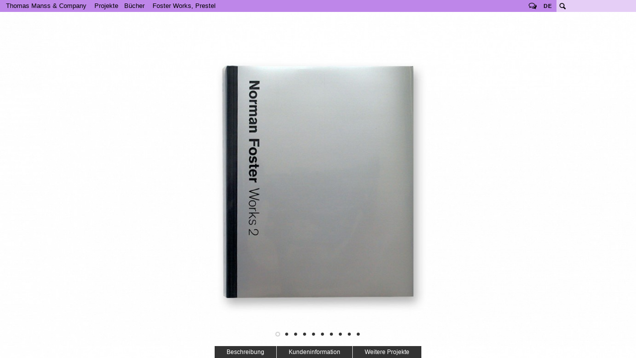

--- FILE ---
content_type: text/html; charset=utf-8
request_url: https://www.manss.com/de/Projekt/Foster-Works-Prestel
body_size: 49910
content:
<!doctype html>
<!--[if lt IE 7]> <html class="no-js lt-ie9 lt-ie8 lt-ie7" lang="de" xml:lang="de" dir="ltr" 
  xmlns:fb="http://ogp.me/ns/fb#"
  xmlns:og="http://ogp.me/ns#"
  xmlns:article="http://ogp.me/ns/article#"
  xmlns:book="http://ogp.me/ns/book#"
  xmlns:profile="http://ogp.me/ns/profile#"
  xmlns:video="http://ogp.me/ns/video#"
  xmlns:product="http://ogp.me/ns/product#"> <![endif]-->
<!--[if IE 7]>    <html class="no-js lt-ie9 lt-ie8" lang="de" xml:lang="de" dir="ltr" 
  xmlns:fb="http://ogp.me/ns/fb#"
  xmlns:og="http://ogp.me/ns#"
  xmlns:article="http://ogp.me/ns/article#"
  xmlns:book="http://ogp.me/ns/book#"
  xmlns:profile="http://ogp.me/ns/profile#"
  xmlns:video="http://ogp.me/ns/video#"
  xmlns:product="http://ogp.me/ns/product#"> <![endif]-->
<!--[if IE 8]>    <html class="no-js lt-ie9" lang="de" xml:lang="de" dir="ltr" 
  xmlns:fb="http://ogp.me/ns/fb#"
  xmlns:og="http://ogp.me/ns#"
  xmlns:article="http://ogp.me/ns/article#"
  xmlns:book="http://ogp.me/ns/book#"
  xmlns:profile="http://ogp.me/ns/profile#"
  xmlns:video="http://ogp.me/ns/video#"
  xmlns:product="http://ogp.me/ns/product#"> <![endif]-->
<!--[if gt IE 8]><!--> <html class="no-js" xml:lang="de" lang="de" dir="ltr" 
  xmlns:fb="http://ogp.me/ns/fb#"
  xmlns:og="http://ogp.me/ns#"
  xmlns:article="http://ogp.me/ns/article#"
  xmlns:book="http://ogp.me/ns/book#"
  xmlns:profile="http://ogp.me/ns/profile#"
  xmlns:video="http://ogp.me/ns/video#"
  xmlns:product="http://ogp.me/ns/product#"> <!--<![endif]-->
  <head>
    <meta http-equiv="Content-Type" content="text/html; charset=utf-8" />
<link href="/sites/www.manss.com/themes/tmc/img/tmc-colorizer.php?c=be86e9&amp;f=apple-touch-icon-120&amp;s=120" rel="apple-touch-icon" sizes="120x120" />
<meta name="msapplication-wide310x150" content="/sites/www.manss.com/themes/tmc/img/ms-wide310x150.png" />
<meta name="msapplication-square150x150" content="/sites/www.manss.com/themes/tmc/img/ms-square150x150.png" />
<meta name="msapplication-square70x70" content="/sites/www.manss.com/themes/tmc/img/ms-square70x70.png" />
<meta name="msapplication-TileImage" content="/sites/www.manss.com/themes/tmc/img/ms-square144x144.png" />
<meta name="msapplication-TileColor" content="#be86e9" />
<meta name="application-name" content="Thomas Manss &amp; Company" />
<link rel="shortcut icon" href="/sites/www.manss.com/themes/tmc/img/tmc-colorizer.php?c=be86e9&amp;f=favicon&amp;s=196" type="image/png" sizes="196x196" />
<link rel="shortcut icon" href="/sites/www.manss.com/themes/tmc/img/tmc-colorizer.php?c=be86e9&amp;f=favicon&amp;s=160" type="image/png" sizes="160x160" />
<link rel="shortcut icon" href="/sites/www.manss.com/themes/tmc/img/tmc-colorizer.php?c=be86e9&amp;f=favicon&amp;s=96" type="image/png" sizes="96x96" />
<link rel="shortcut icon" href="/sites/www.manss.com/themes/tmc/img/tmc-colorizer.php?c=be86e9&amp;f=favicon&amp;s=32" type="image/png" sizes="32x32" />
<link rel="shortcut icon" href="/sites/www.manss.com/themes/tmc/img/tmc-colorizer.php?c=be86e9&amp;f=favicon&amp;s=16" type="image/png" sizes="16x16" />
<link href="/sites/www.manss.com/themes/tmc/img/tmc-colorizer.php?c=be86e9&amp;f=apple-touch-icon-180&amp;s=180" rel="apple-touch-icon" sizes="180x180" />
<link href="/sites/www.manss.com/themes/tmc/img/tmc-colorizer.php?c=be86e9&amp;f=apple-touch-icon-152&amp;s=152" rel="apple-touch-icon" sizes="152x152" />
<link href="/sites/www.manss.com/themes/tmc/img/tmc-colorizer.php?c=be86e9&amp;f=apple-touch-icon-144&amp;s=144" rel="apple-touch-icon" sizes="144x144" />
<link href="/sites/www.manss.com/themes/tmc/img/tmc-colorizer.php?c=be86e9&amp;f=apple-touch-icon-114&amp;s=114" rel="apple-touch-icon" sizes="114x114" />
<link href="/sites/www.manss.com/themes/tmc/img/tmc-colorizer.php?c=be86e9&amp;f=apple-touch-icon-76&amp;s=76" rel="apple-touch-icon" sizes="76x76" />
<meta name="msapplication-square310x310" content="/sites/www.manss.com/themes/tmc/img/ms-square310x310.png" />
<link href="/sites/www.manss.com/themes/tmc/img/tmc-colorizer.php?c=be86e9&amp;f=apple-touch-icon-72&amp;s=72" rel="apple-touch-icon" sizes="72x72" />
<link href="/sites/www.manss.com/themes/tmc/img/tmc-colorizer.php?c=be86e9&amp;f=apple-touch-icon-57&amp;s=57" rel="apple-touch-icon" sizes="57x57" />
<meta name="description" content="Foster Works is a collection of six volumes featuring Norman Foster’s complete œuvre from the early Team 4 beginnings to the latest projects. The..." />
<meta name="rights" content="Thomas Manss &amp; Company" />
<link rel="canonical" href="https://www.manss.com/en/Project/Foster-Works-Prestel" />
<link rel="shortlink" href="https://www.manss.com/en/Project/Foster-Works-Prestel" />
<meta name="original-source" content="https://www.manss.com/en/Project/Foster-Works-Prestel" />
<meta property="og:site_name" content="Thomas Manss &amp; Company" />
<meta property="og:type" content="article" />
<meta property="og:url" content="https://www.manss.com/en/Project/Foster-Works-Prestel" />
<meta property="og:title" content="Foster Works, Prestel" />
<meta property="og:description" content="Foster Works is a collection of six volumes featuring Norman Foster’s complete œuvre from the early Team 4 beginnings to the latest projects. The..." />
    <meta name="google-site-verification" content="EuIKyTk3Ccu-ZQ_O8Y-1pSLM70f7HSzdqPyQuvaUv3s" />
    <meta name="viewport" content="width=device-width, maximum-scale=1">
    <title>Foster Works, Prestel | Thomas Manss & Company</title>
    <style type="text/css" media="all">
@import url("https://www.manss.com/sites/all/modules/contrib/date/date_api/date.css?psikzm");
@import url("https://www.manss.com/sites/all/modules/contrib/logintoboggan/logintoboggan.css?psikzm");
@import url("https://www.manss.com/files/prepro/sites_all_modules_tmc_tmc_custom_scss_tmc-custom.css?psikzm");
@import url("https://www.manss.com/files/prepro/sites_all_modules_tmc_tmc_library_scss_tmc-normalize.css?psikzm");
@import url("https://www.manss.com/files/prepro/sites_all_modules_tmc_tmc_library_scss_tmc-library.css?psikzm");
@import url("https://www.manss.com/files/prepro/sites_all_modules_tmc_tmc_media_scss_tmc-media.css?psikzm");
</style>
<style type="text/css" media="all">
@import url("https://www.manss.com/modules/contextual/contextual.css?psikzm");
@import url("https://www.manss.com/sites/all/modules/tmc/tmc_media/layouts/tmc_media_default/tmc_media_default.css?psikzm");
</style>
<style type="text/css" media="all">
@import url("https://www.manss.com/sites/www.manss.com/themes/tmc/css/normalize.css?psikzm");
@import url("https://www.manss.com/sites/www.manss.com/themes/tmc/css/normalize-tmc.css?psikzm");
</style>
<style type="text/css" media="screen">
@import url("https://www.manss.com/sites/www.manss.com/themes/tmc/css/throbber.css?psikzm");
@import url("https://www.manss.com/files/prepro/sites_www.manss.com_themes_tmc_scss_default.css?psikzm");
</style>
<style type="text/css" media="screen and (min-width: 768px)">
@import url("https://www.manss.com/files/prepro/sites_www.manss.com_themes_tmc_scss_min768.css?psikzm");
</style>
<style type="text/css" media="screen and (min-width: 900px)">
@import url("https://www.manss.com/files/prepro/sites_www.manss.com_themes_tmc_scss_min900.css?psikzm");
</style>

<!--[if lt IE 9]>
<style type="text/css" media="all">
@import url("https://www.manss.com/files/prepro/sites_www.manss.com_themes_tmc_scss_ie-min768.css?psikzm");
@import url("https://www.manss.com/files/prepro/sites_www.manss.com_themes_tmc_scss_ie-min900.css?psikzm");
</style>
<![endif]-->
    <link href='http://fonts.googleapis.com/css?family=Open+Sans:400italic,400,300,600' rel='stylesheet' type='text/css'>
         <script type="text/javascript" src="https://www.manss.com/sites/all/libraries/modernizr/modernizr-2.6.2.min.js?psikzm"></script>
<script type="text/javascript" src="https://www.manss.com/sites/all/libraries/respond/respond.js?psikzm"></script>
<script type="text/javascript">
<!--//--><![CDATA[//><!--
document.cookie="resolution="+Math.max(screen.width,screen.height)+"; path=/";
//--><!]]>
</script>
        
  </head>
  <body class=" html not-front not-logged-in no-sidebars page-node page-node- page-node-5390 node-type-project i18n-de" >

        
  <div id="page">

    <header id="header">
      <nav id="nav">
  <ul class="menu">
    <li class="active-trail"><span class="nolink" onclick>Thomas Manss &amp; Company</span>
    <ul class="menu"><li class="first leaf"><a href="/de">Home</a></li>
<li class="expanded"><span onclick="" class="nolink">Kunden</span><ul class="menu"><li class="first leaf"><a href="/de/Kunden/A-Z">A-Z</a></li>
<li class="leaf"><a href="/de/Kunden/Architektur">Architektur</a></li>
<li class="leaf"><a href="/de/Kunden/Kunst-Kultur">Kunst &amp; Kultur</a></li>
<li class="leaf"><a href="/de/Kunden/Beratungsunternehmen">Beratungsunternehmen</a></li>
<li class="leaf"><a href="/de/Kunden/Design-Living">Design &amp; Living</a></li>
<li class="leaf"><a href="/de/Kunden/%C3%96ffentlicher-Dienst">Öffentlicher Dienst</a></li>
<li class="leaf"><a href="/de/Kunden/Verlage">Verlage</a></li>
<li class="leaf"><a href="/de/Kunden/Dienstleistungen">Dienstleistungen</a></li>
<li class="leaf"><a href="/de/Kunden/Technologie">Technologie</a></li>
<li class="leaf"><a href="/de/Kunden/Transport">Transport</a></li>
<li class="last leaf"><a href="/de/Kunden/Wohlbefinden">Well-being</a></li>
</ul></li>
<li class="expanded active-trail"><span class="active-trail nolink" onclick="">Projekte</span><ul class="menu"><li class="first expanded"><a href="/de/Projekte/Erscheinungsbilder">Erscheinungsbilder</a><ul class="menu"><li class="first leaf"><a href="/de/Projekte/Erscheinungsbilder" class="show-all">Alle</a></li>
<li class="last leaf menu-views">      <li>
      
          <a href="/de/Projekt/Bowers-Wilkins-Erscheinungsbild">Bowers &amp; Wilkins</a>    </li>
  <li>
      
          <a href="/de/Projekt/Bowers-Wilkins-New-Media">Bowers &amp; Wilkins New Media</a>    </li>
  <li>
      
          <a href="/de/Projekt/Fachhochschule-Brandenburg-Erscheinungsbild">FH Brandenburg</a>    </li>
  <li>
      
          <a href="/de/Projekt/Foster-Partners-Erscheinungsbild">Foster + Partners</a>    </li>
  <li>
      
          <a href="/de/Projekt/Hotel-Arts-Barcelona-Erscheinungsbild">Hotel Arts Barcelona</a>    </li>
  <li>
      
          <a href="/de/Projekt/Marchese-Antinori-Schaumwein">Marchese Antinori </a>    </li>
  <li>
      
          <a href="/de/Projekt/Neri-Erscheinungsbild">Neri</a>    </li>
  <li>
      
          <a href="/de/Projekt/OVG-Oberhavel-Verkehrsgesellschaft-Erscheinungsbild">Oberhavel Verkehrsgesellschaft</a>    </li>
  <li>
      
          <a href="/de/Projekt/Oyuna-Erscheinungsbild">Oyuna</a>    </li>
  <li>
      
          <a href="/de/Projekt/Palazzo-Avino-Erscheinungsbild">Palazzo Avino</a>    </li>
  <li>
      
          <a href="/de/Projekt/National-Portrait-Gallery-Photographic-Portrait-Prize-Erscheinungsbild">Photographic Portrait Prize</a>    </li>
  <li>
      
          <a href="/de/Projekt/The-Museum-of-English-Rural-Life-Erscheinungsbild">The Merl</a>    </li>
  <li>
      
          <a href="/de/Projekt/Vivit%C3%A9-Erscheinungsbild">Vivité</a>    </li>
</li>
</ul></li>
<li class="expanded"><a href="/de/Projekte/Zeichen-Logos">Zeichen &amp; Logos</a><ul class="menu"><li class="first leaf"><a href="/de/Projekte/Zeichen-Logos" class="show-all">Alle</a></li>
<li class="last leaf menu-views">      <li>
      
          <a href="/de/Projekt/AIMA-Logo">AIMA</a>    </li>
  <li>
      
          <a href="/de/Projekt/Beuse-Logo">Beuse</a>    </li>
  <li>
      
          <a href="/de/Projekt/Depken-Partner-Monogramm">Depken &amp; Partner</a>    </li>
  <li>
      
          <a href="/de/Projekt/Giardini-del-Fuenti-Symbole">Giardini del Fuenti</a>    </li>
  <li>
      
          <a href="/de/Projekt/Hamburg-School-of-Ideas">Hamburg School of Ideas</a>    </li>
  <li>
      
          <a href="/de/Projekt/Lill-Wortmarke">Lill</a>    </li>
  <li>
      
          <a href="/de/Projekt/Meoclinic-Zeichen">Meoclinic</a>    </li>
  <li>
      
          <a href="/de/Projekt/Oxford-PV-Zeichen">Oxford PV</a>    </li>
  <li>
      
          <a href="/de/Projekt/Oyuna-Cashmere-Wortmarke">Oyuna Cashmere</a>    </li>
  <li>
      
          <a href="/de/Projekt/Pat-Prudente-Monogramm">Pat Prudente</a>    </li>
  <li>
      
          <a href="/de/Projekt/The-Museum-of-English-Rural-Life-Logo">The Merl</a>    </li>
  <li>
      
          <a href="/de/Projekt/Val-Taylor-Monogramm">Val Taylor</a>    </li>
  <li>
      
          <a href="/de/Projekt/VCC-Perfect-Pictures-Zeichen">VCC Perfect Pictures</a>    </li>
</li>
</ul></li>
<li class="expanded"><a href="/de/Projekte/Websites">Websites</a><ul class="menu"><li class="first leaf"><a href="/de/Projekte/Websites" class="show-all">Alle</a></li>
<li class="last leaf menu-views">      <li>
      
          <a href="/de/Projekt/Adorno-Magazin-Website">Adorno Magazin</a>    </li>
  <li>
      
          <a href="/de/Projekt/Chris-Dyson-Architects-Website">Chris Dyson</a>    </li>
  <li>
      
          <a href="/de/Projekt/Datatrain-Cockpit">Datatrain Cockpit</a>    </li>
  <li>
      
          <a href="/de/Projekt/EDSA-Website">EDSA</a>    </li>
  <li>
      
          <a href="/de/Projekt/Fedrigoni-Group-Website">Fedrigoni Group</a>    </li>
  <li>
      
          <a href="/de/Projekt/Fedrigoni-Paper-Selector">Fedrigoni Paper Selector</a>    </li>
  <li>
      
          <a href="/de/Projekt/Foster-Partners-Website">Foster + Partners</a>    </li>
  <li>
      
          <a href="/de/Projekt/Mindseye-Website">Mindseye</a>    </li>
  <li>
      
          <a href="/de/Projekt/Oxford-PV-Website">Oxford PV</a>    </li>
  <li>
      
          <a href="/de/Projekt/Palazzo-Avino-Website">Palazzo Avino</a>    </li>
  <li>
      
          <a href="/de/Projekt/Pringle-Richards-Sharratt-Architects-Website">PRSArchitects</a>    </li>
  <li>
      
          <a href="/de/Projekt/Studio-Fuksas-Website">Studio Fuksas</a>    </li>
</li>
</ul></li>
<li class="expanded"><a href="/de/Projekte/Brosch%C3%BCren-Jahresberichte">Broschüren &amp; Jahresberichte</a><ul class="menu"><li class="first leaf"><a href="/de/Projekte/Brosch%C3%BCren-Jahresberichte" class="show-all">Alle</a></li>
<li class="last leaf menu-views">      <li>
      
          <a href="/de/Projekt/Arjo-Creative-Papers">Arjo Creative Papers</a>    </li>
  <li>
      
          <a href="/de/Projekt/ATeNe-W%C3%B6rterbuch">ATeNe Wörterbuch</a>    </li>
  <li>
      
          <a href="/de/Projekt/Bowers-Wilkins-Serie-700-Brosch%C3%BCre">B&amp;W Serie 700</a>    </li>
  <li>
      
          <a href="/de/Projekt/Bowers-Wilkins-800-D3-Box">Bowers &amp; Wilkins 800 D3</a>    </li>
  <li>
      
          <a href="/de/Projekt/Vits%C5%93-%E2%80%93-Der-Wert-von-gutem-Design">Der Wert von gutem Design</a>    </li>
  <li>
      
          <a href="/de/Projekt/Fedrigoni-Group-Gesch%C3%A4ftsbericht-2016">Fedrigoni Geschäftsbericht 2016</a>    </li>
  <li>
      
          <a href="/de/Projekt/Fedrigoni-Hotel-Buch">Fedrigoni Hotel Buch</a>    </li>
  <li>
      
          <a href="/de/Projekt/Fedrigoni-Imaginative-Whites">Fedrigoni Imaginative Whites</a>    </li>
  <li>
      
          <a href="/de/Projekt/Fedrigoni-Metallicpapiere">Fedrigoni Metallicpapiere</a>    </li>
  <li>
      
          <a href="/de/Projekt/Fedrigoni-Jahresbericht-125">Fedrigoni Report 125</a>    </li>
  <li>
      
          <a href="/de/Projekt/FNT-Kundenmagazin">FNT Kundenmagazin</a>    </li>
  <li>
      
          <a href="/de/Projekt/National-Portrait-Gallery-F%C3%BChrer-und-Plan">National Portrait Gallery Führer</a>    </li>
  <li>
      
          <a href="/de/Projekt/Vits%C5%93-Installation-and-Beyond">Vitsœ Installation</a>    </li>
</li>
</ul></li>
<li class="expanded active-trail"><a href="/de/Projekte/B%C3%BCcher" class="active-trail">Bücher</a><ul class="menu"><li class="first leaf"><a href="/de/Projekte/B%C3%BCcher" class="show-all active-trail">Alle</a></li>
<li class="last leaf menu-views">      <li>
      
          <a href="/de/Projekt/21st-Century-Portraits-National-Portrait-Gallery">21st Century Portraits</a>    </li>
  <li>
      
          <a href="/de/Projekt/A-Bouquet-of-Colours-Hotel-Arts-Barcelona">A Bouquet of Colours</a>    </li>
  <li>
      
          <a href="/de/Projekt/Dymaxion-Auto-Ivorypress">Dymaxion-Auto</a>    </li>
  <li>
      
          <a href="/de/Projekt/Eduardo-Chillida-Ivorypress">Eduardo Chillida</a>    </li>
  <li>
      
          <a href="/de/Projekt/Foster-40-Prestel">Foster 40, Prestel</a>    </li>
  <li>
      
          <a href="/de/Projekt/Foster-Works-Prestel" class="active">Foster Works, Prestel</a>    </li>
  <li>
      
          <a href="/de/Projekt/Gerhard-Richter-Portraits-National-Portrait-Gallery">Gerhard Richter Portraits</a>    </li>
  <li>
      
          <a href="/de/Projekt/Havana-%E2%80%93-Autos-Architecture-Ivorypress">Havana – Autos &amp; Architecture</a>    </li>
  <li>
      
          <a href="/de/Projekt/Contexts-%E2%80%93-The-work-of-Hodder-and-Partners-RIBA-Publishing">Hodder + Partners</a>    </li>
  <li>
      
          <a href="/de/Projekt/McLaren-The-Art-of-Racing-Prestel-Verlag">McLaren - The Art of Racing</a>    </li>
  <li>
      
          <a href="/de/Projekt/Moving-Norman-Foster-on-Art">Moving</a>    </li>
  <li>
      
          <a href="/de/Projekt/O-Carnaval-de-Pixinguinha">O Carnaval de Pixinguinha</a>    </li>
  <li>
      
          <a href="/de/Projekt/Patrick-Heide-Contemporary-Art-Katalog-zum-10-Jahrestag">Patrick Heide 10 Jahre</a>    </li>
  <li>
      
          <a href="/de/Projekt/Photographic-Portrait-Prize-2018-Katalog-National-Portrait-Gallery">Photographic Portrait Prize</a>    </li>
  <li>
      
          <a href="/de/Projekt/Zaha-Hadid-Thames-and-Hudson">Zaha Hadid, Thames and Hudson</a>    </li>
</li>
</ul></li>
<li class="expanded"><a href="/de/Projekte/Magazine">Magazine</a><ul class="menu"><li class="first leaf"><a href="/de/Projekte/Magazine" class="show-all">Alle</a></li>
<li class="last leaf menu-views">      <li>
      
          <a href="/de/Projekt/Art-Quarterly-Magazin-The-Art-Fund">Art Quarterly</a>    </li>
  <li>
      
          <a href="/de/Projekt/Bound-by-Sound-Magazin">Bound by Sound</a>    </li>
  <li>
      
          <a href="/de/Projekt/British-Museum-Magazin">British Museum</a>    </li>
  <li>
      
          <a href="/de/Projekt/C-Photo">C Photo</a>    </li>
  <li>
      
          <a href="/de/Projekt/C-Photo-Venedig">C Photo Venedig</a>    </li>
  <li>
      
          <a href="/de/Projekt/Infocus-Magazin-der-Fachhochschule-Brandenburg">Infocus</a>    </li>
  <li>
      
          <a href="/de/Projekt/JMP-Journal">JMP Journal</a>    </li>
  <li>
      
          <a href="/de/Projekt/Martin-Parr-Journal">Martin Parr Journal</a>    </li>
  <li>
      
          <a href="/de/Projekt/Neri-Magazin">Neri Magazin</a>    </li>
  <li>
      
          <a href="/de/Projekt/Salon-2007-Kulturverlag-Polzer">Salon 2007</a>    </li>
  <li>
      
          <a href="/de/Projekt/Salon-2010-Kulturverlag-Polzer">Salon 2010</a>    </li>
  <li>
      
          <a href="/de/Projekt/Salon-2011-Kulturverlag-Polzer">Salon 2011</a>    </li>
  <li>
      
          <a href="/de/Projekt/Salon-2012-Kulturverlag-Polzer">Salon 2012</a>    </li>
  <li>
      
          <a href="/de/Projekt/Vits%C5%93-Voice">Vitsœ Voice</a>    </li>
</li>
</ul></li>
<li class="expanded"><a href="/de/Projekte/Kampagnen-Plakate">Kampagnen &amp; Plakate</a><ul class="menu"><li class="first leaf"><a href="/de/Projekte/Kampagnen-Plakate" class="show-all">Alle</a></li>
<li class="last leaf menu-views">      <li>
      
          <a href="/de/Projekt/Arjo-Wiggins-Yearling-Jazz-Classics-Kampagne">Arjo Wiggins Yearling</a>    </li>
  <li>
      
          <a href="/de/Projekt/Bachchor-G%C3%BCtersloh-Posters">Bachchor Gütersloh</a>    </li>
  <li>
      
          <a href="/de/Projekt/Bowers-Wilkins-Zeppelin-Kampagne">Bowers &amp; Wilkins Zeppelin</a>    </li>
  <li>
      
          <a href="/de/Projekt/CIM-Database-10-Direct-Mail">CIM Database 10</a>    </li>
  <li>
      
          <a href="/de/Projekt/Creative-Media-Diploma-Promotion">Creative &amp; Media Diploma</a>    </li>
  <li>
      
          <a href="/de/Projekt/National-Portrait-Gallery-Face-of-Fashion-Kampagne">Face of Fashion</a>    </li>
  <li>
      
          <a href="/de/Projekt/Fedrigoni-%E2%80%93-Century-Briefumschl%C3%A4ge-Direct-Mail-Kampagne">Fedrigoni Century</a>    </li>
  <li>
      
          <a href="/de/Projekt/Gerhard-Richter-Portraits-National-Portrait-Gallery-Kampagne">Gerhard Richter, Portraits</a>    </li>
  <li>
      
          <a href="/de/Projekt/Gil%C3%B2-Social-Media-Kampagne">Gilò</a>    </li>
  <li>
      
          <a href="/de/Projekt/Hotel-Arts-Weihnachtskampagne-2014">Hotel Arts Weihnachten</a>    </li>
  <li>
      
          <a href="/de/Projekt/Maserati-Trofeo-MC-World-Series-2012">Maserati Trofeo Series</a>    </li>
  <li>
      
          <a href="/de/Projekt/How-much-does-your-building-weigh-Mr-Foster">Norman Foster Film</a>    </li>
  <li>
      
          <a href="/de/Projekt/National-Portrait-Gallery-Photographic-Portrait-Prize-2012-Kampagne">Photographic Portrait Prize 2012</a>    </li>
  <li>
      
          <a href="/de/Projekt/X-Stories">X Stories</a>    </li>
</li>
</ul></li>
<li class="last expanded"><a href="/de/Projekte/Ausstellungen-Leitsysteme">Ausstellungen &amp; Leitsysteme</a><ul class="menu"><li class="first leaf"><a href="/de/Projekte/Ausstellungen-Leitsysteme" class="show-all">Alle</a></li>
<li class="last leaf menu-views">      <li>
      
          <a href="/de/Projekt/Bowers-Wilkins-50-Jahrestagung">Bowers &amp; Wilkins 50. Jahrestagung</a>    </li>
  <li>
      
          <a href="/de/Projekt/Cannon-Bridge-House-Leitsystem">Cannon Bridge House</a>    </li>
  <li>
      
          <a href="/de/Projekt/Deloitte-Leitsystem">Deloitte</a>    </li>
  <li>
      
          <a href="/de/Projekt/Fedrigoni-auf-der-Luxepack-Monaco-2019">Fedrigoni Luxepack 2019</a>    </li>
  <li>
      
          <a href="/de/Projekt/Remembrance-Gallery-in-der-London-City-Hall">London Remembrance Gallery</a>    </li>
  <li>
      
          <a href="/de/Projekt/Foster-Partners-Reichstag-Museum-of-Spaces">Reichstag Museum of Spaces</a>    </li>
  <li>
      
          <a href="/de/Projekt/Seven-Notes-World-Tour-2013">Seven Notes Tour</a>    </li>
  <li>
      
          <a href="/de/Projekt/Bowers-Wilkins-Jubil%C3%A4ums-Shop-Somerset-House">Somerset House</a>    </li>
  <li>
      
          <a href="/de/Projekt/Tate-Modern-Leitsystem">Tate Modern</a>    </li>
  <li>
      
          <a href="/de/Projekt/%E2%80%9EThe-Crime-Museum-Uncovered%E2%80%9C-Ausstellung">The Crime Museum Uncovered</a>    </li>
  <li>
      
          <a href="/de/Projekt/The-Museum-of-English-Rural-Life-Ausstellung">The Merl</a>    </li>
  <li>
      
          <a href="/de/Projekt/Fedrigoni-Top-Award-2017">Top Award 2017</a>    </li>
  <li>
      
          <a href="/de/Projekt/Fedrigoni-Top-Award-2019">Top Award 2019</a>    </li>
  <li>
      
          <a href="/de/Projekt/Urban-Age-Konferenz-2013-Rio-de-Janeiro">Urban Age 2013 Rio</a>    </li>
  <li>
      
          <a href="/de/Projekt/Vits%C5%93-in-Leamington-Spa">Vitsœ Leamington</a>    </li>
</li>
</ul></li>
</ul></li>
<li class="expanded"><a href="/de/Ver%C3%B6ffentlichungen">Veröffentlichungen</a><ul class="menu"><li class="first leaf"><a href="/de/Ver%C3%B6ffentlichungen" class="show-all">Alle</a></li>
<li class="last leaf menu-views">      <li>
      
          <a href="/de/Publikationen/20-Jahre">20 Jahre</a>    </li>
  <li>
      
          <a href="/de/Publikationen/Alphabet-Booklet">Alphabet Booklet</a>    </li>
  <li>
      
          <a href="/de/Publikationen/Business-Guide">Business Guide</a>    </li>
  <li>
      
          <a href="/de/Publikationen/Die-Hauptst%C3%A4dte-Europas">Die Hauptstädte Europas</a>    </li>
  <li>
      
          <a href="/de/Publikationen/Characters-and-other-types">Characters and other types</a>    </li>
  <li>
      
          <a href="/de/Publikationen/Stille-Post-20">Stille Post 2.0</a>    </li>
  <li>
      
          <a href="/de/Publikationen/Farben-sprechen-alle-Sprachen">Farben sprechen alle Sprachen</a>    </li>
  <li>
      
          <a href="/de/Publikationen/Design-und-Harmonie">Design und Harmonie</a>    </li>
  <li>
      
          <a href="/de/Publikationen/Design-Thomas-Manss-Company">Design: Thomas Manss & Company</a>    </li>
  <li>
      
          <a href="/de/Publikationen/Designer-Geschichtenerz%C3%A4hler">Designer & Geschichtenerzähler</a>    </li>
  <li>
      
          <a href="/de/Publikationen/Sch%C3%B6nste-Momente">Schönste Momente</a>    </li>
  <li>
      
          <a href="/de/Publikationen/Die-vergessenen-Erfindungen">Die vergessenen Erfindungen</a>    </li>
  <li>
      
          <a href="/de/Publikationen/HomeSapiens-Magazin">HomeSapiens Magazin</a>    </li>
  <li>
      
          <a href="/de/Publikationen/Berlin-London">Berlin London</a>    </li>
  <li>
      
          <a href="/de/Publikationen/Olympische-Kuriosit%C3%A4ten">Olympische Kuriositäten</a>    </li>
  <li>
      
          <a href="/de/Publikationen/Ordnung-Eccentricity">Ordnung & Eccentricity</a>    </li>
  <li>
      
          <a href="/de/Publikationen/Wortpaare">Wortpaare</a>    </li>
  <li>
      
          <a href="/de/Publikationen/Die-Welt-der-Wirtschaft">Die Welt der Wirtschaft</a>    </li>
  <li>
      
          <a href="/de/Publikationen/Denkfallen">Denkfallen</a>    </li>
  <li>
      
          <a href="/de/Publikationen/Die-Unu%CC%88bersetzbaren">Die Unübersetzbaren</a>    </li>
</li>
</ul></li>
<li class="expanded"><span onclick="" class="nolink">Über uns</span><ul class="menu"><li class="first leaf"><a href="/de/%C3%9Cber-uns/Was-wir-tun">Was wir tun</a></li>
<li class="expanded"><a href="/de/%C3%9Cber-uns/Team">Team</a><ul class="menu"><li class="first leaf"><a href="/de/%C3%9Cber-uns/Team" class="show-all">Alle</a></li>
<li class="leaf"><a href="/de/%C3%9Cber-uns/Team/Cameron-Armstrong">Cameron Armstrong</a></li>
<li class="leaf"><a href="/de/%C3%9Cber-uns/Team/Adele-Bacci">Adele Bacci</a></li>
<li class="leaf"><a href="/de/%C3%9Cber-uns/Team/Cristina-Gim%C3%A9nez">Cristina Giménez</a></li>
<li class="leaf"><a href="/de/%C3%9Cber-uns/Team/Andrew-Hinds">Andrew Hinds</a></li>
<li class="leaf"><a href="/de/%C3%9Cber-uns/Team/Masafumi-Inaba">Masafumi Inaba</a></li>
<li class="leaf"><a href="/de/%C3%9Cber-uns/Team/Thomas-Manss">Thomas Manss</a></li>
<li class="leaf"><a href="/de/%C3%9Cber-uns/Team/Matt-Watt">Matt Watt</a></li>
<li class="last leaf"><a href="/de/%C3%9Cber-uns/Team/Matthias-Berg">Matthias Berg</a></li>
</ul></li>
<li class="collapsed"><a href="/de/%C3%9Cber-uns/Gedanken-zum-Design">Gedanken zum Design</a></li>
<li class="last leaf"><a href="/de/%C3%9Cber-uns/Meinungen">Meinungen</a></li>
</ul></li>
<li class="leaf"><a href="/de/Kontakt/G%C3%BCtersloh">Kontakt</a></li>
<li class="last leaf"><a href="/de/Impressum-Datenschutzerkl%C3%A4rung">Impressum &amp; Datenschutzerklärung</a></li>
</ul></li>
    <li id="page-title" class="active-trail"><span class="nolink">Foster Works, Prestel</span></li>  </ul>
</nav>
      <div id="toolbar">
        <a class="toolbar-toggle icon">Tools</a>
        <div class="content">
          
<div class="block block-block follow-us">
  <a class="header" title="Follow us">Follow us</a>
  <div class="content">
    <ul>
  <li><a href="https://www.facebook.com/thomasmanss"  target="_blank">Facebook</a></li>
  <li><a href="https://twitter.com/thomasmanss" target="_blank">Twitter</a></li>
  <li><a href="http://www.linkedin.com/company/thomas-manss-&-company" target="_blank">LinkedIn</a></li>
</ul>
  </div>
</div>

<div class="block block-locale">
  <a class="header" title="Switch language"><span class="short">de</span><span class="long">Switch language</span></a>
  <div class="content">
    <ul class="language-switcher-locale-url"><li class="en first"><a href="/en/Project/Foster-Works-Prestel" class="language-link" xml:lang="en">English</a></li>
<li class="it"><a href="/it/Progetto/Foster-Works-Prestel" class="language-link" xml:lang="it">Italiano</a></li>
<li class="es last"><a href="/es/Proyecto/Foster-Works-Prestel" class="language-link" xml:lang="es">Español</a></li>
</ul>  </div>
</div>
<div class="block block-views block-search">
  <a href="/de/search" class="header">Search</a>  <div class="content">
    <div class="view view-search view-id-search view-display-id-toolbar view-dom-id-5ee8ac29e454dbb52213e38f9c5f9986">
        
      <div class="view-filters">
      <form action="/de/Search" method="get" id="views-exposed-form-search-toolbar" accept-charset="UTF-8"><div><div class="views-exposed-form">
  <div class="views-exposed-widgets clearfix">
          <div id="edit-query-wrapper" class="views-exposed-widget views-widget-filter-search_api_views_fulltext">
                  <label for="edit-query">
            Suche          </label>
                        <div class="views-widget">
          <div class="form-item form-type-textfield form-item-query">
 <input type="text" id="edit-query" name="query" value="" size="30" maxlength="128" class="form-text" />
</div>
        </div>
              </div>
                    <div class="views-exposed-widget views-submit-button">
      <input type="submit" id="edit-submit-search" name="" value="Suche" class="form-submit" />    </div>
      </div>
</div>
</div></form>    </div>
  
  
</div>  </div>
</div>
        </div>
      </div>
    </header>

    
    <div id="main">
                <div id="node-5390" class="node node-project view-mode-full  feature" onclick  >
  <div class="wrapper">
          <div class=" contextual-links-region first-region">
        <div class="wrapper">
          <div class="slideshow flexslider tmc-media-image-cover"><div class="slides"><div class="slide"><div id="node-8189" class="node node-media-image view-mode-full  tmc-media-default"  >
  <div class="wrapper">
    	    	<div class=" media">
			  <div class="wrapper">
    			<img src="https://www.manss.com/files/media-image/prestel-verlag/foster-works-prestel-10-3986.jpg" width="1920" height="1080" alt="" />    		</div>
    	</div>
    		</div>
</div></div><div class="slide"><div id="node-2702" class="node node-media-image view-mode-full  tmc-media-default"  >
  <div class="wrapper">
    	    	<div class=" media">
			  <div class="wrapper">
    			<img src="https://www.manss.com/files/media-image/prestel-verlag/foster-works-prestel-1-2134.jpg" width="1920" height="1080" />    		</div>
    	</div>
    		</div>
</div></div><div class="slide"><div id="node-2703" class="node node-media-image view-mode-full  tmc-media-default"  >
  <div class="wrapper">
    	    	<div class=" media">
			  <div class="wrapper">
    			<img src="https://www.manss.com/files/media-image/prestel-verlag/foster-works-prestel-2-2135.jpg" width="1920" height="1080" />    		</div>
    	</div>
    		</div>
</div></div><div class="slide"><div id="node-2704" class="node node-media-image view-mode-full  tmc-media-default"  >
  <div class="wrapper">
    	    	<div class=" media">
			  <div class="wrapper">
    			<img src="https://www.manss.com/files/media-image/prestel-verlag/foster-works-prestel-3-2136.jpg" width="1920" height="1080" />    		</div>
    	</div>
    		</div>
</div></div><div class="slide"><div id="node-2705" class="node node-media-image view-mode-full  tmc-media-default"  >
  <div class="wrapper">
    	    	<div class=" media">
			  <div class="wrapper">
    			<img src="https://www.manss.com/files/media-image/prestel-verlag/foster-works-prestel-4-2137.jpg" width="1920" height="1080" />    		</div>
    	</div>
    		</div>
</div></div><div class="slide"><div id="node-2706" class="node node-media-image view-mode-full  tmc-media-default"  >
  <div class="wrapper">
    	    	<div class=" media">
			  <div class="wrapper">
    			<img src="https://www.manss.com/files/media-image/prestel-verlag/foster-works-prestel-5-2138.jpg" width="1920" height="1080" />    		</div>
    	</div>
    		</div>
</div></div><div class="slide"><div id="node-2707" class="node node-media-image view-mode-full  tmc-media-default"  >
  <div class="wrapper">
    	    	<div class=" media">
			  <div class="wrapper">
    			<img src="https://www.manss.com/files/media-image/prestel-verlag/foster-works-prestel-6-2139.jpg" width="1920" height="1080" />    		</div>
    	</div>
    		</div>
</div></div><div class="slide"><div id="node-2708" class="node node-media-image view-mode-full  tmc-media-default"  >
  <div class="wrapper">
    	    	<div class=" media">
			  <div class="wrapper">
    			<img src="https://www.manss.com/files/media-image/prestel-verlag/foster-works-prestel-7-2140.jpg" width="1920" height="1080" />    		</div>
    	</div>
    		</div>
</div></div><div class="slide"><div id="node-2709" class="node node-media-image view-mode-full  tmc-media-default"  >
  <div class="wrapper">
    	    	<div class=" media">
			  <div class="wrapper">
    			<img src="https://www.manss.com/files/media-image/prestel-verlag/foster-works-prestel-8-2141.jpg" width="1920" height="1080" />    		</div>
    	</div>
    		</div>
</div></div><div class="slide"><div id="node-2710" class="node node-media-image view-mode-full  tmc-media-default"  >
  <div class="wrapper">
    	    	<div class=" media">
			  <div class="wrapper">
    			<img src="https://www.manss.com/files/media-image/prestel-verlag/foster-works-prestel-9-2142.jpg" width="1920" height="1080" />    		</div>
    	</div>
    		</div>
</div></div></div></div>        </div>
      </div>
    
    <div class="second-region">
      <div class="wrapper">
        <div class="title-helper">Foster Works, Prestel</div>
      
                  <div class="caption tab " onclick>
            <div class="header">Beschreibung</div>
            <div class="content">
              <div class="scroller">
                <div class="wrapper">
                    <h1>Foster Works, Prestel</h1><div class="copy"><p>Foster Works ist eine sechsbändige Ausgabe des kompletten Foster Œuvres von den frühen Team 4 Anfängen bis zu den jüngsten Projekten.</p>
<p>Foster Works folgt der Tradition der in den 80er Jahren von Otl Aicher gestalteten Foster Volumes und ist von Fachkollegen als „Meilenstein im Verlagswesen“ und „Triumph“ gelobt worden.</p>
<p>Foster Works zeichnet nicht nur Fosters frühe Projekte nach, sondern enthält auch umfangreiche Information zum Kontext der Arbeiten, um einen Einblick in die Denkweise des Architekten zu geben und externe Faktoren, die die Gebäude und Projekte beeinflußt haben, zu illustrieren.</p>
<p>Skizzen von Norman Foster veranschaulichen die wichtigsten Gestaltungsprinzipien, die sich durch seine gesamte Karriere ziehen. Großzügig gestaltete Doppelseiten kündigen die Hauptkapitel an, speziell in Auftrag gegebene Illustrationen erläutern die Strukturen und Funktionen der Gebäude, und Fotos von führenden Architekturfotografen zeigen die Gebäude mit all ihren Facetten.</p>
</div><div class="field field-name-social-media-inks"><div class="share-content">

  <div class="wrapper">
   <div class="share-item facebook"><a href="https://www.facebook.com/sharer/sharer.php?u=https%3A%2F%2Fwww.manss.com%2Fde%2FProjekt%2FFoster-Works-Prestel" target="_blank" title="Share on Facebook">Share on Facebook</a></div><div class="share-item twitter"><a href="https://twitter.com/intent/tweet?url=https%3A%2F%2Fwww.manss.com%2Fde%2FProjekt%2FFoster-Works-Prestel&amp;text=Thomas+Manss+%26+Company%3A+Foster+Works%2C+Prestel" target="_blank" title="Tweet">Tweet</a></div><div class="share-item pinterest"><a href="http://pinterest.com/pin/create/button/?url=https%3A%2F%2Fwww.manss.com%2Fde%2FProjekt%2FFoster-Works-Prestel&amp;description=Thomas+Manss+%26+Company%3A+Foster+Works%2C+Prestel" target="_blank" title="Pin It">Pin It</a></div>  </div>
</div></div>                </div>
              </div>
            </div>
          </div>
        
                  <div class="additional tab " onclick>
            <div class="header">Kundeninformation</div>
            <div class="content">
              <div class="scroller">
                <div class="wrapper">
                      <div class="flexslider client"><div class="slides"><div class="slide client"><div id="node-1937" class="node node-client view-mode-client_on_project  tmc-one-one"  >
  <div class="wrapper">
      <div class=" first-region">
      <div class="wrapper">
        <h3>Foster + Partners</h3>      </div>
    </div>
  
      <div class=" second-region">
      <div class="wrapper">
        <p>Foster + Partners ist 1967 als Foster Assoziates gegründet worden und hat sich in über vier Jahrzehnten zu einem der weltweit größten und bedeutendsten Büros entwickelt. Seit der Gründung erhielt Foster + Partners mehr als 400 Auszeichnungen und Ehrungen und gewann mehr als 70 internationale und nationale Wettbewerbe.</p>
<p>Zu dem beeindruckenden Portfolio gehören so wegweisende Projekte wie die Hong Kong Shanghai Bank, Swiss Re in der City von London, die Millenium Bridge, der Reichstag, der British Museum Great Court und der Beijing Airport.</p>
<p>Thomas Manss &amp; Company hat mit Foster + Partners im Rahmen einer Reihe von Projekten – von der Erscheinungsbildentwicklung über Ausstellungsdesign bis hin zu der Veröffentlichung verschiedener Bücher – zusammengearbeitet.</p>
<div class="read-more-link"><a href="/de/Kunde/Foster-Partners" class="">Weiterlesen</a></div>      </div>
    </div>
    </div>
</div>  

</div><div class="slide client"><div id="node-1995" class="node node-client view-mode-client_on_project  tmc-one-one"  >
  <div class="wrapper">
      <div class=" first-region">
      <div class="wrapper">
        <h3>Prestel Verlag</h3>      </div>
    </div>
  
      <div class=" second-region">
      <div class="wrapper">
        <p>Der Prestel Verlag ist mit seinen vielen englischen und deutschen Titeln weltweit einer der führenden Verlage in den Bereichen Kunst, Architektur, Fotografie, Design, Kulturgeschichte und Völkerkunde. Der Verlag wurde 1924 gegründet, hat seinen Hauptsitz in München, Büros in New York und London und ein internationales Vertriebsnetzwerk.</p>
<div class="read-more-link"><a href="/de/Kunde/Prestel-Verlag" class="">Weiterlesen</a></div>      </div>
    </div>
    </div>
</div>  

</div></div></div>                </div>
              </div>
            </div>
          </div>
        
                  <div class="related tab " onclick>
            <div class="header">Weitere Projekte</div>
            <div class="content">
              <div class="scroller">
                <div class="wrapper">
                    <div id="node-5389" class="node node-project view-mode-teaser_compact  contextual-links-region tmc-teaser"  >
  <a href="/de/Projekt/Foster-40-Prestel" class="teaser-link">Foster 40, Prestel</a>  <div class="wrapper">
      <div class=" first-region">
      <div class="wrapper">
        <div id="node-2694" class="node node-media-image view-mode-teaser  tmc-media-default"  >
  <div class="wrapper">
    	    	<div class=" media">
			  <div class="wrapper">
    			<img nopin="nopin" src="https://www.manss.com/files/styles/teaser/public/media-image/prestel-verlag/foster-40-prestel-1-2126.jpg?itok=B7huStnX" width="480" height="270" />    		</div>
    	</div>
    		</div>
</div>      </div>
    </div>
  
      <div class=" second-region">
      <div class="wrapper">
        <h5>Foster 40, Prestel</h5>      </div>
    </div>
    </div>
</div>  

<div id="node-5382" class="node node-project view-mode-teaser_compact  contextual-links-region tmc-teaser"  >
  <a href="/de/Projekt/Foster-Partners-Erscheinungsbild" class="teaser-link">Foster + Partners Erscheinungsbild</a>  <div class="wrapper">
      <div class=" first-region">
      <div class="wrapper">
        <div id="node-2655" class="node node-media-image view-mode-teaser  tmc-media-default"  >
  <div class="wrapper">
    	    	<div class=" media">
			  <div class="wrapper">
    			<img nopin="nopin" src="https://www.manss.com/files/styles/teaser/public/media-image//foster-partners-identity-1-2087.jpg?itok=vEAxWFZH" width="480" height="270" />    		</div>
    	</div>
    		</div>
</div>      </div>
    </div>
  
      <div class=" second-region">
      <div class="wrapper">
        <h5>Foster + Partners Erscheinungsbild</h5>      </div>
    </div>
    </div>
</div>  

<div id="node-5384" class="node node-project view-mode-teaser_compact  contextual-links-region tmc-teaser"  >
  <a href="/de/Projekt/Foster-Partners-Website" class="teaser-link">Foster + Partners Website</a>  <div class="wrapper">
      <div class=" first-region">
      <div class="wrapper">
        <div id="node-2670" class="node node-media-image view-mode-teaser  tmc-media-default"  >
  <div class="wrapper">
    	    	<div class=" media">
			  <div class="wrapper">
    			<img nopin="nopin" src="https://www.manss.com/files/styles/teaser/public/media-image//foster-partners-website-1-2102.jpg?itok=u1mQGnLB" width="480" height="270" />    		</div>
    	</div>
    		</div>
</div>      </div>
    </div>
  
      <div class=" second-region">
      <div class="wrapper">
        <h5>Foster + Partners Website</h5>      </div>
    </div>
    </div>
</div>  

<div id="node-5387" class="node node-project view-mode-teaser_compact  contextual-links-region tmc-teaser"  >
  <a href="/de/Projekt/Foster-Partners-Reichstag-Museum-of-Spaces" class="teaser-link">Foster + Partners Reichstag Museum of Spaces</a>  <div class="wrapper">
      <div class=" first-region">
      <div class="wrapper">
        <div id="node-2690" class="node node-media-image view-mode-teaser  tmc-media-default"  >
  <div class="wrapper">
    	    	<div class=" media">
			  <div class="wrapper">
    			<img nopin="nopin" src="https://www.manss.com/files/styles/teaser/public/media-image//foster-partners-reichstag-museum-of-spaces-1-2122.jpg?itok=mZM0CixE" width="480" height="270" />    		</div>
    	</div>
    		</div>
</div>      </div>
    </div>
  
      <div class=" second-region">
      <div class="wrapper">
        <h5>Foster + Partners Reichstag Museum of Spaces</h5>      </div>
    </div>
    </div>
</div>  

                </div>
              </div>
            </div>
          </div>
              </div>
    </div>
  </div>
</div>  

    </div>
    
        
  </div> <!-- /#page -->
        <script type="text/javascript" src="https://www.manss.com/sites/all/modules/contrib/jquery_update/replace/jquery/1.7/jquery.min.js?v=1.7.2"></script>
<script type="text/javascript" src="https://www.manss.com/misc/jquery-extend-3.4.0.js?v=1.7.2"></script>
<script type="text/javascript" src="https://www.manss.com/misc/jquery.once.js?v=1.2"></script>
<script type="text/javascript" src="https://www.manss.com/misc/drupal.js?psikzm"></script>
<script type="text/javascript" src="https://www.manss.com/sites/all/modules/contrib/jquery_update/replace/ui/external/jquery.cookie.js?v=67fb34f6a866c40d0570"></script>
<script type="text/javascript" src="https://www.manss.com/sites/all/modules/contrib/jquery_update/replace/misc/jquery.form.min.js?v=2.69"></script>
<script type="text/javascript" src="https://www.manss.com/misc/ajax.js?v=7.67"></script>
<script type="text/javascript" src="https://www.manss.com/sites/all/modules/contrib/jquery_update/js/jquery_update.js?v=0.0.1"></script>
<script type="text/javascript" src="https://www.manss.com/sites/all/modules/tmc/tmc_library/js/tmc-library.js?psikzm"></script>
<script type="text/javascript" src="https://www.manss.com/sites/all/modules/tmc/tmc_media/js/tmc-media.js?psikzm"></script>
<script type="text/javascript" src="https://www.manss.com/files/languages/de_LQ0Ok03ILGfPdb6dII2UPQ4AtDegH6Q_XqtenBzFvcQ.js?psikzm"></script>
<script type="text/javascript" src="https://www.manss.com/sites/all/modules/contrib/views_load_more/views_load_more.js?psikzm"></script>
<script type="text/javascript" src="https://www.manss.com/sites/all/modules/contrib/views/js/base.js?psikzm"></script>
<script type="text/javascript" src="https://www.manss.com/misc/progress.js?v=7.67"></script>
<script type="text/javascript" src="https://www.manss.com/sites/all/modules/contrib/views/js/ajax_view.js?psikzm"></script>
<script type="text/javascript" src="https://www.manss.com/sites/all/libraries/jquery.flexslider/jquery.flexslider-min.js?psikzm"></script>
<script type="text/javascript" src="https://www.manss.com/modules/contextual/contextual.js?psikzm"></script>
<script type="text/javascript" src="https://www.manss.com/sites/www.manss.com/themes/tmc/ds_layouts/feature/feature.js?psikzm"></script>
<script type="text/javascript" src="https://www.manss.com/sites/www.manss.com/themes/tmc/js/plugins.js?psikzm"></script>
<script type="text/javascript" src="https://www.manss.com/sites/www.manss.com/themes/tmc/js/froogaloop.min.js?psikzm"></script>
<script type="text/javascript" src="https://www.manss.com/sites/www.manss.com/themes/tmc/js/general.js?psikzm"></script>
<script type="text/javascript">
<!--//--><![CDATA[//><!--
jQuery.extend(Drupal.settings, {"basePath":"\/","pathPrefix":"de\/","ajaxPageState":{"theme":"tmc","theme_token":"a_tG2a5d0yU1vZBj979Uj3bk4rZBbwEv_BXtjZNioik","jquery_version":"1.7","js":{"sites\/all\/modules\/contrib\/jquery_update\/replace\/jquery\/1.7\/jquery.min.js":1,"misc\/jquery-extend-3.4.0.js":1,"misc\/jquery.once.js":1,"misc\/drupal.js":1,"sites\/all\/modules\/contrib\/jquery_update\/replace\/ui\/external\/jquery.cookie.js":1,"sites\/all\/modules\/contrib\/jquery_update\/replace\/misc\/jquery.form.min.js":1,"misc\/ajax.js":1,"sites\/all\/modules\/contrib\/jquery_update\/js\/jquery_update.js":1,"sites\/all\/modules\/tmc\/tmc_library\/js\/tmc-library.js":1,"sites\/all\/modules\/tmc\/tmc_media\/js\/tmc-media.js":1,"public:\/\/languages\/de_LQ0Ok03ILGfPdb6dII2UPQ4AtDegH6Q_XqtenBzFvcQ.js":1,"sites\/all\/modules\/contrib\/views_load_more\/views_load_more.js":1,"sites\/all\/modules\/contrib\/views\/js\/base.js":1,"misc\/progress.js":1,"sites\/all\/modules\/contrib\/views\/js\/ajax_view.js":1,"sites\/all\/libraries\/jquery.flexslider\/jquery.flexslider-min.js":1,"modules\/contextual\/contextual.js":1,"sites\/www.manss.com\/themes\/tmc\/ds_layouts\/feature\/feature.js":1,"sites\/www.manss.com\/themes\/tmc\/js\/plugins.js":1,"sites\/www.manss.com\/themes\/tmc\/js\/froogaloop.min.js":1,"sites\/www.manss.com\/themes\/tmc\/js\/general.js":1},"css":{"modules\/system\/system.base.css":1,"modules\/system\/system.menus.css":1,"modules\/system\/system.messages.css":1,"modules\/system\/system.theme.css":1,"sites\/all\/modules\/contrib\/date\/date_api\/date.css":1,"modules\/field\/theme\/field.css":1,"sites\/all\/modules\/contrib\/logintoboggan\/logintoboggan.css":1,"modules\/node\/node.css":1,"sites\/all\/modules\/tmc\/tmc_custom\/scss\/tmc-custom.scss":1,"sites\/all\/modules\/tmc\/tmc_library\/scss\/tmc-normalize.scss":1,"sites\/all\/modules\/tmc\/tmc_library\/scss\/tmc-library.scss":1,"sites\/all\/modules\/tmc\/tmc_media\/scss\/tmc-media.scss":1,"modules\/user\/user.css":1,"sites\/all\/modules\/contrib\/views\/css\/views.css":1,"sites\/all\/modules\/contrib\/ctools\/css\/ctools.css":1,"sites\/all\/modules\/contrib\/xbbcode\/xbbcode_basic\/xbbcode_basic.css":1,"modules\/locale\/locale.css":1,"modules\/contextual\/contextual.css":1,"sites\/all\/modules\/tmc\/tmc_library\/layouts\/tmc_one_one\/tmc_one_one.css":1,"sites\/all\/modules\/tmc\/tmc_media\/layouts\/tmc_media_default\/tmc_media_default.css":1,"sites\/all\/modules\/tmc\/tmc_library\/layouts\/tmc_teaser\/tmc_teaser.css":1,"sites\/www.manss.com\/themes\/tmc\/ds_layouts\/feature\/feature.css":1,"sites\/www.manss.com\/themes\/tmc\/defaults.css":1,"sites\/www.manss.com\/themes\/tmc\/system.css":1,"sites\/www.manss.com\/themes\/tmc\/system.base.css":1,"sites\/www.manss.com\/themes\/tmc\/system.menus.css":1,"sites\/www.manss.com\/themes\/tmc\/system.messages.css":1,"sites\/www.manss.com\/themes\/tmc\/system.theme.css":1,"sites\/www.manss.com\/themes\/tmc\/field.css":1,"sites\/www.manss.com\/themes\/tmc\/node.css":1,"sites\/www.manss.com\/themes\/tmc\/search.css":1,"sites\/www.manss.com\/themes\/tmc\/user.css":1,"sites\/www.manss.com\/themes\/tmc\/views.css":1,"sites\/www.manss.com\/themes\/tmc\/ctools.css":1,"sites\/www.manss.com\/themes\/tmc\/xbbcode_basic.css":1,"sites\/www.manss.com\/themes\/tmc\/locale.css":1,"sites\/www.manss.com\/themes\/tmc\/css\/normalize.css":1,"sites\/www.manss.com\/themes\/tmc\/css\/normalize-tmc.css":1,"sites\/www.manss.com\/themes\/tmc\/css\/throbber.css":1,"sites\/www.manss.com\/themes\/tmc\/scss\/default.scss":1,"sites\/www.manss.com\/themes\/tmc\/scss\/min768.scss":1,"sites\/www.manss.com\/themes\/tmc\/scss\/min900.scss":1,"sites\/www.manss.com\/themes\/tmc\/scss\/ie-min768.scss":1,"sites\/www.manss.com\/themes\/tmc\/scss\/ie-min900.scss":1}},"urlIsAjaxTrusted":{"\/de\/Search":true,"\/de\/views\/ajax":true},"views":{"ajax_path":"\/de\/views\/ajax","ajaxViews":{"views_dom_id:5ee8ac29e454dbb52213e38f9c5f9986":{"view_name":"search","view_display_id":"toolbar","view_args":"1","view_path":"node\/5390","view_base_path":"Search","view_dom_id":"5ee8ac29e454dbb52213e38f9c5f9986","pager_element":0}}},"better_exposed_filters":{"views":{"search":{"displays":{"toolbar":{"filters":{"query":{"required":false}}}}},"list_projects":{"displays":{"menu":{"filters":[]}}},"list_publications":{"displays":{"menu":{"filters":[]}}}}}});
//--><!]]>
</script>
  </body>
</html>


--- FILE ---
content_type: text/css
request_url: https://www.manss.com/files/prepro/sites_all_modules_tmc_tmc_custom_scss_tmc-custom.css?psikzm
body_size: 265
content:
.contextual-links-wrapper {
  height: auto !important; }

  #user-login .form-item {
    padding-bottom: 12px; }
    #user-login .form-item label {
      display: block;
      font-weight: bold; }
    #user-login .form-item .description {
      font-size: 10px; }



--- FILE ---
content_type: text/css
request_url: https://www.manss.com/files/prepro/sites_all_modules_tmc_tmc_library_scss_tmc-normalize.css?psikzm
body_size: 11187
content:
/*
 * ! normalize.css 2011-11-04T15:38 UTC - http://github.com/necolas/normalize.css
 */
/*
 * http://meyerweb.com/eric/tools/css/reset/
 * v2.0 | 20110126
 * License: none (public domain)
 */
html,
body,
div,
span,
applet,
object,
iframe,
h1,
h2,
h3,
h4,
h5,
h6,
p,
blockquote,
pre,
a,
abbr,
acronym,
address,
big,
cite,
code,
del,
dfn,
em,
img,
ins,
kbd,
q,
s,
samp,
small,
strike,
strong,
sub,
sup,
tt,
var,
b,
u,
i,
center,
dl,
dt,
dd,
ol,
ul,
li,
fieldset,
form,
label,
legend,
table,
caption,
tbody,
tfoot,
thead,
tr,
th,
td,
article,
aside,
canvas,
details,
embed,
figure,
figcaption,
footer,
header,
hgroup,
menu,
nav,
output,
ruby,
section,
summary,
time,
mark,
audio,
video {
  margin: 0;
  padding: 0;
  border: 0;
  font-size: 100%;
  font: inherit;
  vertical-align: top; }

/*
 * =============================================================================
 * HTML5 display definitions
 * ==========================================================================
 */
/*
 * 
 * * Corrects block display not defined in IE6/7/8/9 & FF3
 */
article,
aside,
details,
figcaption,
figure,
footer,
header,
hgroup,
nav,
section {
  display: block; }

/*
 * 
 * * Corrects inline-block display not defined in IE6/7/8/9 & FF3
 */
audio,
canvas,
video {
  display: inline-block;
  *display: inline;
  *zoom: 1; }

/*
 * 
 * * Prevents modern browsers from displaying 'audio' without controls
 */
audio:not([controls]) {
  display: none; }

/*
 * 
 * * Addresses styling for 'hidden' attribute not present in IE7/8/9, FF3, S4
 * * Known issue: no IE6 support
 */
[hidden] {
  display: none; }

/*
 * =============================================================================
 * Base
 * ==========================================================================
 */
/*
 * 
 * * 1. Corrects text resizing oddly in IE6/7 when body font-size is set using em units
 * *    http://clagnut.com/blog/348/#c790
 * * 2. Keeps page centred in all browsers regardless of content height
 * * 3. Prevents iOS text size adjust after orientation change, without disabling user zoom
 * *    www.456bereastreet.com/archive/201012/controlling_text_size_in_safari_for_ios_without_disabling_user_zoom/
 */
html {
  font-size: 100%;
    /*
   * 1
   */
  overflow-y: scroll;
    /*
   * 2
   */
  -webkit-text-size-adjust: 100%;
    /*
   * 3
   */
  -ms-text-size-adjust: 100%;
    /*
   * 3
   */ }

/*
 * 
 * * Addresses margins handled incorrectly in IE6/7
 */
body {
  margin: 0; }

/*
 * 
 * * Addresses font-family inconsistency between 'textarea' and other form elements.
 */
body,
button,
input,
select,
textarea {
  font-family: sans-serif; }

/*
 * =============================================================================
 * Links
 * ==========================================================================
 */
/*
 * 
 * * Addresses outline displayed oddly in Chrome
 */
a:focus {
  outline: thin dotted; }

/*
 * 
 * * Improves readability when focused and also mouse hovered in all browsers
 * * people.opera.com/patrickl/experiments/keyboard/test
 */
a:hover,
a:active {
  outline: 0; }

/*
 * =============================================================================
 * Typography
 * ==========================================================================
 */
/*
 * 
 * * Neutralise smaller font-size in 'section' and 'article' in FF4+, Chrome, S5
 */
h1 {
  font-size: 2em; }

/*
 * 
 * * Addresses styling not present in IE7/8/9, S5, Chrome
 */
abbr[title] {
  border-bottom: 1px dotted; }

/*
 * 
 * * Addresses style set to 'bolder' in FF3+, S4/5, Chrome
 */
b,
strong {
  font-weight: bold; }

em {
  font-style: italic; }

blockquote {
  margin: 1em 40px; }

/*
 * 
 * * Addresses styling not present in S5, Chrome
 */
dfn {
  font-style: italic; }

/*
 * 
 * * Addresses styling not present in IE6/7/8/9
 */
mark {
  background: yellow;
  color: black; }

/*
 * 
 * * Corrects font family set oddly in IE6, S4/5, Chrome
 * * en.wikipedia.org/wiki/User:Davidgothberg/Test59
 */
pre,
code,
kbd,
samp {
  font-family: monospace, serif;
  _font-family: 'courier new', monospace;
  font-size: 1em; }

/*
 * 
 * * Improves readability of pre-formatted text in all browsers
 */
pre {
  white-space: pre;
  white-space: pre-wrap;
  word-wrap: break-word; }

/*
 * 
 * * 1. Addresses CSS quotes not supported in IE6/7
 * * 2. Addresses quote property not supported in S4
 */
/*
 * 1
 */
q {
  quotes: none; }

/*
 * 2
 */
q:before,
q:after {
  content: '';
  content: none; }

small {
  font-size: 75%; }

/*
 * 
 * * Prevents sub and sup affecting line-height in all browsers
 * * gist.github.com/413930
 */
sub,
sup {
  font-size: 75%;
  line-height: 0;
  position: relative;
  vertical-align: baseline; }

sup {
  top: -0.5em; }

sub {
  bottom: -0.25em; }

/*
 * =============================================================================
 * Lists
 * ==========================================================================
 */
ul,
ol {
  margin-left: 0;
  padding: 0 0 0 40px; }

dd {
  margin: 0 0 0 40px; }

nav ul,
nav ol {
  list-style: none;
  list-style-image: none; }

/*
 * =============================================================================
 * Links
 * ==========================================================================
 */
/*
 * 
 * * Overwrite of anchor tag setting
 */
a:hover,
a:active,
a:focus {
  border: 0;
  outline: 0;
  outline-style: none;
  outline-width: 0; }

/*
 * =============================================================================
 * Embedded content
 * ==========================================================================
 */
/*
 * 
 * * 1. Removes border when inside 'a' element in IE6/7/8/9, FF3
 * * 2. Improves image quality when scaled in IE7
 * *    code.flickr.com/blog/2008/11/12/on-ui-quality-the-little-things-client-side-image-resizing/
 */
img {
  border: 0;
    /*
   * 1
   */
    /*
   * 2
   */ }


/*
 * 
 * * Corrects overflow displayed oddly in IE9
 */
svg:not(:root) {
  overflow: hidden; }

/*
 * =============================================================================
 * Figures
 * ==========================================================================
 */
/*
 * 
 * * Addresses margin not present in IE6/7/8/9, S5, O11
 */
figure {
  margin: 0; }

/*
 * ==========================================================================
 * Forms
 * ==========================================================================
 */
/*
 * *
 * * Define consistent border, margin, and padding.
 */
fieldset {
  border: 1px solid silver;
  margin: 0 2px;
  padding: 2px; }

/*
 * *
 * * 1. Correct `color` not being inherited in IE 8/9.
 * * 2. Remove padding so people aren't caught out if they zero out fieldsets.
 */
legend {
  border: 0;
    /*
   * 1
   */
  padding: 0;
    /*
   * 2
   */ }

/*
 * *
 * * 1. Correct font family not being inherited in all browsers.
 * * 2. Correct font size not being inherited in all browsers.
 * * 3. Address margins set differently in Firefox 4+, Safari 5, and Chrome.
 */
button,
input,
select,
textarea {
  font-family: inherit;
    /*
   * 1
   */
  font-size: 100%;
    /*
   * 2
   */
  margin: 0;
    /*
   * 3
   */ }
  button:focus,
  input:focus,
  select:focus,
  textarea:focus {
    outline: 0;
    outline: none; }

input,
textarea,
button {
  border: 1px solid #cccccc;
  box-sizing: border-box;
  font-family: inherit;
  font-size: 100%;
  line-height: normal;
  margin: 0;
  padding: 4px;
  position: relative;
  -webkit-appearance: none; }
  input:focus,
  textarea:focus,
  button:focus {
    outline: 0;
    outline: none; }


input[type="file"] {
  border: none;
  padding: 0; }

input[type="radio"] {
  -webkit-appearance: radio;
  width: auto; }

input[type="checkbox"] {
  -webkit-appearance: checkbox;
  width: auto; }

button,
html input[type="button"],
input[type="submit"],
input[type="reset"] {
  background-color: #eeeeee;
  cursor: pointer;
  padding: 4px 12px;
  text-transform: none; }
  button:hover,
  html input[type="button"]:hover,
  input[type="submit"]:hover,
  input[type="reset"]:hover {
    background-color: #dddddd; }

/*
 * *
 * * 1. Remove default vertical scrollbar in IE 8/9.
 * * 2. Improve readability and alignment in all browsers.
 */
textarea {
  overflow: auto;
    /*
   * 1
   */
  vertical-align: top;
    /*
   * 2
   */ }

/*
 * *
 * * Address inconsistent `text-transform` inheritance for `button` and `select`.
 * * All other form control elements do not inherit `text-transform` values.
 * * Correct `button` style inheritance in Chrome, Safari 5+, and IE 8+.
 * * Correct `select` style inheritance in Firefox 4+ and Opera.
 */
button,
select {
  text-transform: none; }

/*
 * *
 * * Re-set default cursor for disabled elements.
 */
button[disabled],
html input[disabled] {
  cursor: default; }

/*
 * *
 * * 1. Address `appearance` set to `searchfield` in Safari 5 and Chrome.
 * * 2. Address `box-sizing` set to `border-box` in Safari 5 and Chrome
 * *    (include `-moz` to future-proof).
 */
input[type="search"] {
  -webkit-appearance: textfield;
    /*
   * 1
   */
  -moz-box-sizing: content-box;
  -webkit-box-sizing: content-box;
    /*
   * 2
   */
  box-sizing: content-box; }

/*
 * *
 * * Remove inner padding and search cancel button in Safari 5 and Chrome
 * * on OS X.
 */
input[type="search"]::-webkit-search-cancel-button,
input[type="search"]::-webkit-search-decoration {
  -webkit-appearance: none; }

/*
 * *
 * * Remove inner padding and border in Firefox 4+.
 */
button::-moz-focus-inner,
input::-moz-focus-inner {
  border: 0;
  padding: 0; }

/*
 * =============================================================================
 * Tables
 * ==========================================================================
 */
/*
 * 
 * * Remove most spacing between table cells
 */
table {
  border-collapse: collapse;
  border-spacing: 0; }

/*
 * =============================================================================
 * Clearfix
 * ==========================================================================
 */
.clearfix:after {
  clear: both;
  content: ".";
  display: block;
  height: 0;
  visibility: hidden; }

.clearfix {
  display: inline-block; }

/*
 * Hides from IE-mac \
 */
* html .clearfix {
  height: 1%; }

.clearfix {
  display: block; }

/*
 * End hide from IE-mac
 */
.clearboth {
  clear: both;
  overflow: hidden; }

/*
 * =============================================================================
 * Override modules>system>system.menus.css
 * ==========================================================================
 */
ul.menu li {
  margin: 0 0 0 0;
    /*
   * LTR
   */ }

ul li.expanded {
  list-style-image: none;
  list-style-type: none; }

ul li.collapsed {
  list-style-image: none;
  list-style-type: none; }

ul li.leaf {
  list-style-image: none;
  list-style-type: none; }

li.expanded,
li.collapsed,
li.leaf {
    /*
   * padding: 0.2em 0.5em 0 0;
   */
    /*
   * LTR
   */
  padding: 0px;
  margin: 0; }

li a.active {
    /*
   * color: inherit;
   */ }

td.menu-disabled {
  background: #cccccc; }

/*
 * override system.theme.css
 */
.form-item,
.form-actions {
  margin-top: 0px;
  margin-bottom: 0px; }



--- FILE ---
content_type: text/css
request_url: https://www.manss.com/files/prepro/sites_all_modules_tmc_tmc_library_scss_tmc-library.css?psikzm
body_size: 3777
content:
.tmc-teaser {
  position: relative; }
  .tmc-teaser a.teaser-link {
    background-image: url('[data-uri]');
    position: absolute;
    top: -1px;
    left: -1px;
    right: -1px;
    bottom: -1px;
    overflow: hidden;
    z-index: 10;
    text-indent: -999em; }

.tmc-reference-preview {
  border-bottom: 1px solid #cccccc; }
  .tmc-reference-preview > .wrapper {
    clear: both;
    overflow: hidden;
    padding: 2px; }
    .tmc-reference-preview > .wrapper > .first-region {
      float: left;
      width: 104px;
      padding: 2px; }
    .tmc-reference-preview > .wrapper > .second-region {
      padding: 2px;
      float: left;
      width: 180px; }

.tmc-accordion {
  list-style: none; }
  .tmc-accordion .tmc-accordion-item {
    list-style: none;
    border-bottom: 1px solid black; }
    .tmc-accordion .tmc-accordion-item:first-child {
      border-top: 1px solid black; }
    .tmc-accordion .tmc-accordion-item.open .tmc-accordion-item-title:after {
      -webkit-transform: rotate(180deg);
      -moz-transform: rotate(180deg);
      -ms-transform: rotate(180deg);
      -o-transform: rotate(180deg);
      transform: rotate(180deg); }
  .tmc-accordion .tmc-accordion-item-title {
    position: relative;
    cursor: pointer;
    padding: 6px 20px 6px 0; }
    .tmc-accordion .tmc-accordion-item-title:after {
      content: url('[data-uri]');
      line-height: 1px;
      overflow: hidden;
      position: absolute;
      right: 0;
      top: 4px;
      height: 16px;
      width: 16px;
      -webkit-transition: all 0.5s ease;
      -moz-transition: all 0.5s ease;
      -ms-transition: all 0.5s ease;
      -o-transition: all 0.5s ease;
      transition: all 0.5s ease; }
  .tmc-accordion .tmc-accordion-item-content {
    display: none;
    padding-bottom: 6px; }
    .tmc-accordion-item.open .tmc-accordion .tmc-accordion-item-content {
      display: block; }

.tmc-table .view-content {
  display: table;
  border-spacing: 0 20px;
  border-collapse: collapse; }
  .tmc-table .view-content .tmc-table-row {
    display: table-row;
    border-top: 1px solid #cccccc;
    border-bottom: 1px solid #cccccc; }
    .tmc-table .view-content .tmc-table-row .tmc-table-cell {
      display: table-cell;
      padding: 10px 0; }

.tmc-paragraph.unpublished,
.node-unpublished {
  background-image: url('[data-uri]'); }

/*
 * Forms
 */
  .radios-as-pills .form-type-radio,
  .tmc-radios-as-pills .form-type-radio {
    display: inline-block; }
    .radios-as-pills .form-type-radio input.form-radio,
    .tmc-radios-as-pills .form-type-radio input.form-radio {
      display: none; }
      .radios-as-pills .form-type-radio input.form-radio + label,
      .tmc-radios-as-pills .form-type-radio input.form-radio + label {
        background-color: #cccccc;
        color: #666666;
        display: inline-block;
        padding: 4px 8px 6px 8px;
        cursor: pointer; }
        .radios-as-pills .form-type-radio input.form-radio + label:hover,
        .tmc-radios-as-pills .form-type-radio input.form-radio + label:hover {
          color: black; }
      .radios-as-pills .form-type-radio input.form-radio[checked="checked"] + label,
      .tmc-radios-as-pills .form-type-radio input.form-radio[checked="checked"] + label {
        background-color: false;
        color: white; }



--- FILE ---
content_type: text/css
request_url: https://www.manss.com/sites/www.manss.com/themes/tmc/css/normalize-tmc.css?psikzm
body_size: 492
content:

a {
    -moz-outline-style: none;
    -moz-focus-inner-border: 0; 
    outline: none;
    outline-style: none;	 text-decoration: none;
}

ul.menu li,
ul
 {
	margin: 0;
	padding: 0;
}

/*.wrapper {
	 overflow: auto;
	 }
*/

input {
  outline: 0 none;
}



/* ==========================================================================
   Typography
   ========================================================================== */


h1, h2, h3, h4, h5, h6 {
    font-size: 1em;
    margin: 0;
}

--- FILE ---
content_type: application/javascript
request_url: https://www.manss.com/sites/all/modules/tmc/tmc_library/js/tmc-library.js?psikzm
body_size: 12890
content:

/*
 * Plugin: Resize element to parent
 *
 */
(function ($) {
  $.fn.tmcResizeToParent = function(options) {
    var defaults = {
     parent: 'div',
     fit: 'cover',
     offsetY: 0
    }
    
    var options = $.extend(defaults, options);
  
    return this.each(function() {
      var o = options;
      var obj = jQuery(this);

  
      // bind to load of element
      obj.ready(function() {
      
        // dimensions of the parent
        var parentWidth = obj.closest(o.parent).width();
        var parentHeight = obj.closest(o.parent).height();
        var parentRatio = parentWidth / parentHeight;
   
        // dimensions of the element
        var objWidthOrig = (obj.attr('data-width')) ? obj.attr('data-width') : obj.width();
        var objHeightOrig = (obj.attr('data-height')) ? obj.attr('data-height') : obj.height();
        var objRatio = (obj.attr('data-ratio')) ? obj.attr('data-ratio') : objWidthOrig / objHeightOrig;

        var leftOffset = 0;
        var topOffset = 0;

   
        switch (o.fit) {
          case 'cover':
                if (objRatio > parentRatio) {
                   var objWidth = parentHeight * objRatio;
                   var objHeight = parentHeight;
                } else {
                   var objWidth = parentWidth;
                   var objHeight = objWidth / objRatio;
                }
          
                leftOffset = (objWidth - parentWidth) / -2;
                topOffset = (objHeight - parentHeight) / -2;

                break;
          case 'height':
                   objHeight = parentHeight;
                   objWidth = parentHeight * objRatio;
                break;

          case 'contain':
                if (objRatio < parentRatio) {
                   var objWidth = parentHeight * objRatio;
                   var objHeight = parentHeight;
                } else {
                   var objWidth = parentWidth;
                   var objHeight = objWidth / objRatio;
                }
                leftOffset = (objWidth - parentWidth) / -2;
                topOffset = (objHeight - parentHeight) / -2;
                break;
          }
          
        obj.css({
          'height' : objHeight,
          'width' : objWidth,
          'margin-left': leftOffset,
          'margin-top': topOffset
        }).attr({
          'data-height' : objHeightOrig,
          'data-width' : objWidthOrig,
          'data-ratio' : objRatio
        });

      });
   
      // force ie to run the load function if the image is cached
      if (this.complete) {
        obj.trigger('load');
      }
      
    }); 
  }
})(jQuery);  
  
/*!
 * jQuery resize event - v1.1 - 3/14/2010
 * http://benalman.com/projects/jquery-resize-plugin/
 * 
 * Copyright (c) 2010 "Cowboy" Ben Alman
 * Dual licensed under the MIT and GPL licenses.
 * http://benalman.com/about/license/
 */

// Script: jQuery resize event
//
// *Version: 1.1, Last updated: 3/14/2010*
// 
// Project Home - http://benalman.com/projects/jquery-resize-plugin/
// GitHub       - http://github.com/cowboy/jquery-resize/
// Source       - http://github.com/cowboy/jquery-resize/raw/master/jquery.ba-resize.js
// (Minified)   - http://github.com/cowboy/jquery-resize/raw/master/jquery.ba-resize.min.js (1.0kb)
// 
// About: License
// 
// Copyright (c) 2010 "Cowboy" Ben Alman,
// Dual licensed under the MIT and GPL licenses.
// http://benalman.com/about/license/
// 
// About: Examples
// 
// This working example, complete with fully commented code, illustrates a few
// ways in which this plugin can be used.
// 
// resize event - http://benalman.com/code/projects/jquery-resize/examples/resize/
// 
// About: Support and Testing
// 
// Information about what version or versions of jQuery this plugin has been
// tested with, what browsers it has been tested in, and where the unit tests
// reside (so you can test it yourself).
// 
// jQuery Versions - 1.3.2, 1.4.1, 1.4.2
// Browsers Tested - Internet Explorer 6-8, Firefox 2-3.6, Safari 3-4, Chrome, Opera 9.6-10.1.
// Unit Tests      - http://benalman.com/code/projects/jquery-resize/unit/
// 
// About: Release History
// 
// 1.1 - (3/14/2010) Fixed a minor bug that was causing the event to trigger
//       immediately after bind in some circumstances. Also changed $.fn.data
//       to $.data to improve performance.
// 1.0 - (2/10/2010) Initial release

(function($,window,undefined){
  '$:nomunge'; // Used by YUI compressor.
  
  // A jQuery object containing all non-window elements to which the resize
  // event is bound.
  var elems = $([]),
    
    // Extend $.resize if it already exists, otherwise create it.
    jq_resize = $.resize = $.extend( $.resize, {} ),
    
    timeout_id,
    
    // Reused strings.
    str_setTimeout = 'setTimeout',
    str_resize = 'resize',
    str_data = str_resize + '-special-event',
    str_delay = 'delay',
    str_throttle = 'throttleWindow';
  
  // Property: jQuery.resize.delay
  // 
  // The numeric interval (in milliseconds) at which the resize event polling
  // loop executes. Defaults to 250.
  
  jq_resize[ str_delay ] = 50;
  
  // Property: jQuery.resize.throttleWindow
  // 
  // Throttle the native window object resize event to fire no more than once
  // every <jQuery.resize.delay> milliseconds. Defaults to true.
  // 
  // Because the window object has its own resize event, it doesn't need to be
  // provided by this plugin, and its execution can be left entirely up to the
  // browser. However, since certain browsers fire the resize event continuously
  // while others do not, enabling this will throttle the window resize event,
  // making event behavior consistent across all elements in all browsers.
  // 
  // While setting this property to false will disable window object resize
  // event throttling, please note that this property must be changed before any
  // window object resize event callbacks are bound.
  
  jq_resize[ str_throttle ] = true;
  
  // Event: resize event
  // 
  // Fired when an element's width or height changes. Because browsers only
  // provide this event for the window element, for other elements a polling
  // loop is initialized, running every <jQuery.resize.delay> milliseconds
  // to see if elements' dimensions have changed. You may bind with either
  // .resize( fn ) or .bind( "resize", fn ), and unbind with .unbind( "resize" ).
  // 
  // Usage:
  // 
  // > jQuery('selector').bind( 'resize', function(e) {
  // >   // element's width or height has changed!
  // >   ...
  // > });
  // 
  // Additional Notes:
  // 
  // * The polling loop is not created until at least one callback is actually
  //   bound to the 'resize' event, and this single polling loop is shared
  //   across all elements.
  // 
  // Double firing issue in jQuery 1.3.2:
  // 
  // While this plugin works in jQuery 1.3.2, if an element's event callbacks
  // are manually triggered via .trigger( 'resize' ) or .resize() those
  // callbacks may double-fire, due to limitations in the jQuery 1.3.2 special
  // events system. This is not an issue when using jQuery 1.4+.
  // 
  // > // While this works in jQuery 1.4+
  // > $(elem).css({ width: new_w, height: new_h }).resize();
  // > 
  // > // In jQuery 1.3.2, you need to do this:
  // > var elem = $(elem);
  // > elem.css({ width: new_w, height: new_h });
  // > elem.data( 'resize-special-event', { width: elem.width(), height: elem.height() } );
  // > elem.resize();
      
  $.event.special[ str_resize ] = {
    
    // Called only when the first 'resize' event callback is bound per element.
    setup: function() {
      // Since window has its own native 'resize' event, return false so that
      // jQuery will bind the event using DOM methods. Since only 'window'
      // objects have a .setTimeout method, this should be a sufficient test.
      // Unless, of course, we're throttling the 'resize' event for window.
      if ( !jq_resize[ str_throttle ] && this[ str_setTimeout ] ) { return false; }
      
      var elem = $(this);
      
      // Add this element to the list of internal elements to monitor.
      elems = elems.add( elem );
      
      // Initialize data store on the element.
      $.data( this, str_data, { w: elem.width(), h: elem.height() } );
      
      // If this is the first element added, start the polling loop.
      if ( elems.length === 1 ) {
        loopy();
      }
    },
    
    // Called only when the last 'resize' event callback is unbound per element.
    teardown: function() {
      // Since window has its own native 'resize' event, return false so that
      // jQuery will unbind the event using DOM methods. Since only 'window'
      // objects have a .setTimeout method, this should be a sufficient test.
      // Unless, of course, we're throttling the 'resize' event for window.
      if ( !jq_resize[ str_throttle ] && this[ str_setTimeout ] ) { return false; }
      
      var elem = $(this);
      
      // Remove this element from the list of internal elements to monitor.
      elems = elems.not( elem );
      
      // Remove any data stored on the element.
      elem.removeData( str_data );
      
      // If this is the last element removed, stop the polling loop.
      if ( !elems.length ) {
        clearTimeout( timeout_id );
      }
    },
    
    // Called every time a 'resize' event callback is bound per element (new in
    // jQuery 1.4).
    add: function( handleObj ) {
      // Since window has its own native 'resize' event, return false so that
      // jQuery doesn't modify the event object. Unless, of course, we're
      // throttling the 'resize' event for window.
      if ( !jq_resize[ str_throttle ] && this[ str_setTimeout ] ) { return false; }
      
      var old_handler;
      
      // The new_handler function is executed every time the event is triggered.
      // This is used to update the internal element data store with the width
      // and height when the event is triggered manually, to avoid double-firing
      // of the event callback. See the "Double firing issue in jQuery 1.3.2"
      // comments above for more information.
      
      function new_handler( e, w, h ) {
        var elem = $(this),
          data = $.data( this, str_data );
        
        // If called from the polling loop, w and h will be passed in as
        // arguments. If called manually, via .trigger( 'resize' ) or .resize(),
        // those values will need to be computed.
        data.w = w !== undefined ? w : elem.width();
        data.h = h !== undefined ? h : elem.height();
        
        old_handler.apply( this, arguments );
      };
      
      // This may seem a little complicated, but it normalizes the special event
      // .add method between jQuery 1.4/1.4.1 and 1.4.2+
      if ( $.isFunction( handleObj ) ) {
        // 1.4, 1.4.1
        old_handler = handleObj;
        return new_handler;
      } else {
        // 1.4.2+
        old_handler = handleObj.handler;
        handleObj.handler = new_handler;
      }
    }
    
  };
  
  function loopy() {
    
    // Start the polling loop, asynchronously.
    timeout_id = window[ str_setTimeout ](function(){
      
      // Iterate over all elements to which the 'resize' event is bound.
      elems.each(function(){
        var elem = $(this),
          width = elem.width(),
          height = elem.height(),
          data = $.data( this, str_data );
        
        // If element size has changed since the last time, update the element
        // data store and trigger the 'resize' event.
        if ( width !== data.w || height !== data.h ) {
          elem.trigger( str_resize, [ data.w = width, data.h = height ] );
        }
        
      });
      
      // Loop.
      loopy();
      
    }, jq_resize[ str_delay ] );
    
  };
  
})(jQuery,this);


(function ($) {
  // prevent jumping slideToggle on collapsibles 
  function preventJumpingNav() {
    $('.tmc-accordion .tmc-accordion-item-content').each(function(){
      $(this).css('width', $(this).prev('.tmc-accordion-item-title').width());
    });


    $('.tmc-paragraph.collapsible .content').each(function(){
      $(this).css('width', $(this).closest('.tmc-paragraph').width());
    });
  }
  
  $(document).ready(preventJumpingNav);
  $(window).resize(preventJumpingNav);
  
})(jQuery);


  // TMC Accordion 
(function ($) {
  $(document).ready(function() {
    $('.tmc-accordion .tmc-accordion-item').find('.tmc-accordion-item-title').live('click',function() {
      $(this)
        .next('.tmc-accordion-item-content')
          .slideToggle()
        .closest('.tmc-accordion-item')
          .toggleClass('open')
        .siblings('.open')
          .find('.tmc-accordion-item-content')
              .slideUp()
            .closest('.tmc-accordion-item')
              .removeClass('open');
    });
  }); /* end .document ready */
}(jQuery));




--- FILE ---
content_type: application/javascript
request_url: https://www.manss.com/sites/all/libraries/modernizr/modernizr-2.6.2.min.js?psikzm
body_size: 14918
content:
/* Modernizr 2.6.2 (Custom Build) | MIT & BSD
 * Build: http://modernizr.com/download/#[base64]
 */
;window.Modernizr=function(e,t,n){function A(e){f.cssText=e}function O(e,t){return A(p.join(e+";")+(t||""))}function M(e,t){return typeof e===t}function _(e,t){return!!~(""+e).indexOf(t)}function D(e,t){for(var r in e){var i=e[r];if(!_(i,"-")&&f[i]!==n){return t=="pfx"?i:true}}return false}function P(e,t,r){for(var i in e){var s=t[e[i]];if(s!==n){if(r===false)return e[i];if(M(s,"function")){return s.bind(r||t)}return s}}return false}function H(e,t,n){var r=e.charAt(0).toUpperCase()+e.slice(1),i=(e+" "+v.join(r+" ")+r).split(" ");if(M(t,"string")||M(t,"undefined")){return D(i,t)}else{i=(e+" "+m.join(r+" ")+r).split(" ");return P(i,t,n)}}function B(){i["input"]=function(n){for(var r=0,i=n.length;r<i;r++){w[n[r]]=!!(n[r]in l)}if(w.list){w.list=!!(t.createElement("datalist")&&e.HTMLDataListElement)}return w}("autocomplete autofocus list placeholder max min multiple pattern required step".split(" "));i["inputtypes"]=function(e){for(var r=0,i,s,u,a=e.length;r<a;r++){l.setAttribute("type",s=e[r]);i=l.type!=="text";if(i){l.value=c;l.style.cssText="position:absolute;visibility:hidden;";if(/^range$/.test(s)&&l.style.WebkitAppearance!==n){o.appendChild(l);u=t.defaultView;i=u.getComputedStyle&&u.getComputedStyle(l,null).WebkitAppearance!=="textfield"&&l.offsetHeight!==0;o.removeChild(l)}else if(/^(search|tel)$/.test(s)){}else if(/^(url|email)$/.test(s)){i=l.checkValidity&&l.checkValidity()===false}else{i=l.value!=c}}b[e[r]]=!!i}return b}("search tel url email datetime date month week time datetime-local number range color".split(" "))}var r="2.6.2",i={},s=true,o=t.documentElement,u="modernizr",a=t.createElement(u),f=a.style,l=t.createElement("input"),c=":)",h={}.toString,p=" -webkit- -moz- -o- -ms- ".split(" "),d="Webkit Moz O ms",v=d.split(" "),m=d.toLowerCase().split(" "),g={svg:"http://www.w3.org/2000/svg"},y={},b={},w={},E=[],S=E.slice,x,T=function(e,n,r,i){var s,a,f,l,c=t.createElement("div"),h=t.body,p=h||t.createElement("body");if(parseInt(r,10)){while(r--){f=t.createElement("div");f.id=i?i[r]:u+(r+1);c.appendChild(f)}}s=["&#173;",'<style id="s',u,'">',e,"</style>"].join("");c.id=u;(h?c:p).innerHTML+=s;p.appendChild(c);if(!h){p.style.background="";p.style.overflow="hidden";l=o.style.overflow;o.style.overflow="hidden";o.appendChild(p)}a=n(c,e);if(!h){p.parentNode.removeChild(p);o.style.overflow=l}else{c.parentNode.removeChild(c)}return!!a},N=function(t){var n=e.matchMedia||e.msMatchMedia;if(n){return n(t).matches}var r;T("@media "+t+" { #"+u+" { position: absolute; } }",function(t){r=(e.getComputedStyle?getComputedStyle(t,null):t.currentStyle)["position"]=="absolute"});return r},C=function(){function r(r,i){i=i||t.createElement(e[r]||"div");r="on"+r;var s=r in i;if(!s){if(!i.setAttribute){i=t.createElement("div")}if(i.setAttribute&&i.removeAttribute){i.setAttribute(r,"");s=M(i[r],"function");if(!M(i[r],"undefined")){i[r]=n}i.removeAttribute(r)}}i=null;return s}var e={select:"input",change:"input",submit:"form",reset:"form",error:"img",load:"img",abort:"img"};return r}(),k={}.hasOwnProperty,L;if(!M(k,"undefined")&&!M(k.call,"undefined")){L=function(e,t){return k.call(e,t)}}else{L=function(e,t){return t in e&&M(e.constructor.prototype[t],"undefined")}}if(!Function.prototype.bind){Function.prototype.bind=function(t){var n=this;if(typeof n!="function"){throw new TypeError}var r=S.call(arguments,1),i=function(){if(this instanceof i){var e=function(){};e.prototype=n.prototype;var s=new e;var o=n.apply(s,r.concat(S.call(arguments)));if(Object(o)===o){return o}return s}else{return n.apply(t,r.concat(S.call(arguments)))}};return i}}y["flexbox"]=function(){return H("flexWrap")};y["flexboxlegacy"]=function(){return H("boxDirection")};y["canvas"]=function(){var e=t.createElement("canvas");return!!(e.getContext&&e.getContext("2d"))};y["canvastext"]=function(){return!!(i["canvas"]&&M(t.createElement("canvas").getContext("2d").fillText,"function"))};y["webgl"]=function(){return!!e.WebGLRenderingContext};y["touch"]=function(){var n;if("ontouchstart"in e||e.DocumentTouch&&t instanceof DocumentTouch){n=true}else{T(["@media (",p.join("touch-enabled),("),u,")","{#modernizr{top:9px;position:absolute}}"].join(""),function(e){n=e.offsetTop===9})}return n};y["geolocation"]=function(){return"geolocation"in navigator};y["postmessage"]=function(){return!!e.postMessage};y["websqldatabase"]=function(){return!!e.openDatabase};y["indexedDB"]=function(){return!!H("indexedDB",e)};y["hashchange"]=function(){return C("hashchange",e)&&(t.documentMode===n||t.documentMode>7)};y["history"]=function(){return!!(e.history&&history.pushState)};y["draganddrop"]=function(){var e=t.createElement("div");return"draggable"in e||"ondragstart"in e&&"ondrop"in e};y["websockets"]=function(){return"WebSocket"in e||"MozWebSocket"in e};y["rgba"]=function(){A("background-color:rgba(150,255,150,.5)");return _(f.backgroundColor,"rgba")};y["hsla"]=function(){A("background-color:hsla(120,40%,100%,.5)");return _(f.backgroundColor,"rgba")||_(f.backgroundColor,"hsla")};y["multiplebgs"]=function(){A("background:url(https://),url(https://),red url(https://)");return/(url\s*\(.*?){3}/.test(f.background)};y["backgroundsize"]=function(){return H("backgroundSize")};y["borderimage"]=function(){return H("borderImage")};y["borderradius"]=function(){return H("borderRadius")};y["boxshadow"]=function(){return H("boxShadow")};y["textshadow"]=function(){return t.createElement("div").style.textShadow===""};y["opacity"]=function(){O("opacity:.55");return/^0.55$/.test(f.opacity)};y["cssanimations"]=function(){return H("animationName")};y["csscolumns"]=function(){return H("columnCount")};y["cssgradients"]=function(){var e="background-image:",t="gradient(linear,left top,right bottom,from(#9f9),to(white));",n="linear-gradient(left top,#9f9, white);";A((e+"-webkit- ".split(" ").join(t+e)+p.join(n+e)).slice(0,-e.length));return _(f.backgroundImage,"gradient")};y["cssreflections"]=function(){return H("boxReflect")};y["csstransforms"]=function(){return!!H("transform")};y["csstransforms3d"]=function(){var e=!!H("perspective");if(e&&"webkitPerspective"in o.style){T("@media (transform-3d),(-webkit-transform-3d){#modernizr{left:9px;position:absolute;height:3px;}}",function(t,n){e=t.offsetLeft===9&&t.offsetHeight===3})}return e};y["csstransitions"]=function(){return H("transition")};y["fontface"]=function(){var e;T('@font-face {font-family:"font";src:url("https://")}',function(n,r){var i=t.getElementById("smodernizr"),s=i.sheet||i.styleSheet,o=s?s.cssRules&&s.cssRules[0]?s.cssRules[0].cssText:s.cssText||"":"";e=/src/i.test(o)&&o.indexOf(r.split(" ")[0])===0});return e};y["generatedcontent"]=function(){var e;T(["#",u,"{font:0/0 a}#",u,':after{content:"',c,'";visibility:hidden;font:3px/1 a}'].join(""),function(t){e=t.offsetHeight>=3});return e};y["video"]=function(){var e=t.createElement("video"),n=false;try{if(n=!!e.canPlayType){n=new Boolean(n);n.ogg=e.canPlayType('video/ogg; codecs="theora"').replace(/^no$/,"");n.h264=e.canPlayType('video/mp4; codecs="avc1.42E01E"').replace(/^no$/,"");n.webm=e.canPlayType('video/webm; codecs="vp8, vorbis"').replace(/^no$/,"")}}catch(r){}return n};y["audio"]=function(){var e=t.createElement("audio"),n=false;try{if(n=!!e.canPlayType){n=new Boolean(n);n.ogg=e.canPlayType('audio/ogg; codecs="vorbis"').replace(/^no$/,"");n.mp3=e.canPlayType("audio/mpeg;").replace(/^no$/,"");n.wav=e.canPlayType('audio/wav; codecs="1"').replace(/^no$/,"");n.m4a=(e.canPlayType("audio/x-m4a;")||e.canPlayType("audio/aac;")).replace(/^no$/,"")}}catch(r){}return n};y["localstorage"]=function(){try{localStorage.setItem(u,u);localStorage.removeItem(u);return true}catch(e){return false}};y["sessionstorage"]=function(){try{sessionStorage.setItem(u,u);sessionStorage.removeItem(u);return true}catch(e){return false}};y["webworkers"]=function(){return!!e.Worker};y["applicationcache"]=function(){return!!e.applicationCache};y["svg"]=function(){return!!t.createElementNS&&!!t.createElementNS(g.svg,"svg").createSVGRect};y["inlinesvg"]=function(){var e=t.createElement("div");e.innerHTML="<svg/>";return(e.firstChild&&e.firstChild.namespaceURI)==g.svg};y["smil"]=function(){return!!t.createElementNS&&/SVGAnimate/.test(h.call(t.createElementNS(g.svg,"animate")))};y["svgclippaths"]=function(){return!!t.createElementNS&&/SVGClipPath/.test(h.call(t.createElementNS(g.svg,"clipPath")))};for(var j in y){if(L(y,j)){x=j.toLowerCase();i[x]=y[j]();E.push((i[x]?"":"no-")+x)}}i.input||B();i.addTest=function(e,t){if(typeof e=="object"){for(var r in e){if(L(e,r)){i.addTest(r,e[r])}}}else{e=e.toLowerCase();if(i[e]!==n){return i}t=typeof t=="function"?t():t;if(typeof s!=="undefined"&&s){o.className+=" "+(t?"":"no-")+e}i[e]=t}return i};A("");a=l=null;i._version=r;i._prefixes=p;i._domPrefixes=m;i._cssomPrefixes=v;i.mq=N;i.hasEvent=C;i.testProp=function(e){return D([e])};i.testAllProps=H;i.testStyles=T;o.className=o.className.replace(/(^|\s)no-js(\s|$)/,"$1$2")+(s?" js "+E.join(" "):"");return i}(this,this.document);(function(e,t){function l(e,t){var n=e.createElement("p"),r=e.getElementsByTagName("head")[0]||e.documentElement;n.innerHTML="x<style>"+t+"</style>";return r.insertBefore(n.lastChild,r.firstChild)}function c(){var e=g.elements;return typeof e=="string"?e.split(" "):e}function h(e){var t=a[e[o]];if(!t){t={};u++;e[o]=u;a[u]=t}return t}function p(e,n,s){if(!n){n=t}if(f){return n.createElement(e)}if(!s){s=h(n)}var o;if(s.cache[e]){o=s.cache[e].cloneNode()}else if(i.test(e)){o=(s.cache[e]=s.createElem(e)).cloneNode()}else{o=s.createElem(e)}return o.canHaveChildren&&!r.test(e)?s.frag.appendChild(o):o}function d(e,n){if(!e){e=t}if(f){return e.createDocumentFragment()}n=n||h(e);var r=n.frag.cloneNode(),i=0,s=c(),o=s.length;for(;i<o;i++){r.createElement(s[i])}return r}function v(e,t){if(!t.cache){t.cache={};t.createElem=e.createElement;t.createFrag=e.createDocumentFragment;t.frag=t.createFrag()}e.createElement=function(n){if(!g.shivMethods){return t.createElem(n)}return p(n,e,t)};e.createDocumentFragment=Function("h,f","return function(){"+"var n=f.cloneNode(),c=n.createElement;"+"h.shivMethods&&("+c().join().replace(/\w+/g,function(e){t.createElem(e);t.frag.createElement(e);return'c("'+e+'")'})+");return n}")(g,t.frag)}function m(e){if(!e){e=t}var n=h(e);if(g.shivCSS&&!s&&!n.hasCSS){n.hasCSS=!!l(e,"article,aside,figcaption,figure,footer,header,hgroup,nav,section{display:block}"+"mark{background:#FF0;color:#000}")}if(!f){v(e,n)}return e}function E(e){var t,n=e.getElementsByTagName("*"),r=n.length,i=RegExp("^(?:"+c().join("|")+")$","i"),s=[];while(r--){t=n[r];if(i.test(t.nodeName)){s.push(t.applyElement(S(t)))}}return s}function S(e){var t,n=e.attributes,r=n.length,i=e.ownerDocument.createElement(b+":"+e.nodeName);while(r--){t=n[r];t.specified&&i.setAttribute(t.nodeName,t.nodeValue)}i.style.cssText=e.style.cssText;return i}function x(e){var t,n=e.split("{"),r=n.length,i=RegExp("(^|[\\s,>+~])("+c().join("|")+")(?=[[\\s,>+~#.:]|$)","gi"),s="$1"+b+"\\:$2";while(r--){t=n[r]=n[r].split("}");t[t.length-1]=t[t.length-1].replace(i,s);n[r]=t.join("}")}return n.join("{")}function T(e){var t=e.length;while(t--){e[t].removeNode()}}function N(e){function o(){clearTimeout(r._removeSheetTimer);if(t){t.removeNode(true)}t=null}var t,n,r=h(e),i=e.namespaces,s=e.parentWindow;if(!w||e.printShived){return e}if(typeof i[b]=="undefined"){i.add(b)}s.attachEvent("onbeforeprint",function(){o();var r,i,s,u=e.styleSheets,a=[],f=u.length,c=Array(f);while(f--){c[f]=u[f]}while(s=c.pop()){if(!s.disabled&&y.test(s.media)){try{r=s.imports;i=r.length}catch(h){i=0}for(f=0;f<i;f++){c.push(r[f])}try{a.push(s.cssText)}catch(h){}}}a=x(a.reverse().join(""));n=E(e);t=l(e,a)});s.attachEvent("onafterprint",function(){T(n);clearTimeout(r._removeSheetTimer);r._removeSheetTimer=setTimeout(o,500)});e.printShived=true;return e}var n=e.html5||{};var r=/^<|^(?:button|map|select|textarea|object|iframe|option|optgroup)$/i;var i=/^<|^(?:a|b|button|code|div|fieldset|form|h1|h2|h3|h4|h5|h6|i|iframe|img|input|label|li|link|ol|option|p|param|q|script|select|span|strong|style|table|tbody|td|textarea|tfoot|th|thead|tr|ul)$/i;var s;var o="_html5shiv";var u=0;var a={};var f;(function(){try{var e=t.createElement("a");e.innerHTML="<xyz></xyz>";s="hidden"in e;f=e.childNodes.length==1||function(){t.createElement("a");var e=t.createDocumentFragment();return typeof e.cloneNode=="undefined"||typeof e.createDocumentFragment=="undefined"||typeof e.createElement=="undefined"}()}catch(n){s=true;f=true}})();var g={elements:n.elements||"abbr article aside audio bdi canvas data datalist details figcaption figure footer header hgroup mark meter nav output progress section summary time video",shivCSS:n.shivCSS!==false,supportsUnknownElements:f,shivMethods:n.shivMethods!==false,type:"default",shivDocument:m,createElement:p,createDocumentFragment:d};e.html5=g;m(t);var y=/^$|\b(?:all|print)\b/;var b="html5shiv";var w=!f&&function(){var n=t.documentElement;return!(typeof t.namespaces=="undefined"||typeof t.parentWindow=="undefined"||typeof n.applyElement=="undefined"||typeof n.removeNode=="undefined"||typeof e.attachEvent=="undefined")}();g.type+=" print";g.shivPrint=N;N(t)})(this,document);Modernizr.addTest("cssscrollbar",function(){var e,t="#modernizr{overflow: scroll; width: 40px; height: 40px; }#"+Modernizr._prefixes.join("scrollbar{width:0px}"+" #modernizr::").split("#").slice(1).join("#")+"scrollbar{width:0px}";Modernizr.testStyles(t,function(t){e=t.scrollWidth==40});return e});Modernizr.testStyles("#modernizr{background-size:cover}",function(e){var t=window.getComputedStyle?window.getComputedStyle(e,null):e.currentStyle;Modernizr.addTest("bgsizecover",t.backgroundSize=="cover")});Modernizr.addTest("overflowscrolling",function(){return Modernizr.testAllProps("overflowScrolling")});Modernizr.addTest("fullscreen",function(){for(var e=0;e<Modernizr._domPrefixes.length;e++){if(document[Modernizr._domPrefixes[e].toLowerCase()+"CancelFullScreen"])return true}return!!document["cancelFullScreen"]||false});Modernizr.addTest("placeholder",function(){return!!("placeholder"in(Modernizr.input||document.createElement("input"))&&"placeholder"in(Modernizr.textarea||document.createElement("textarea")))});